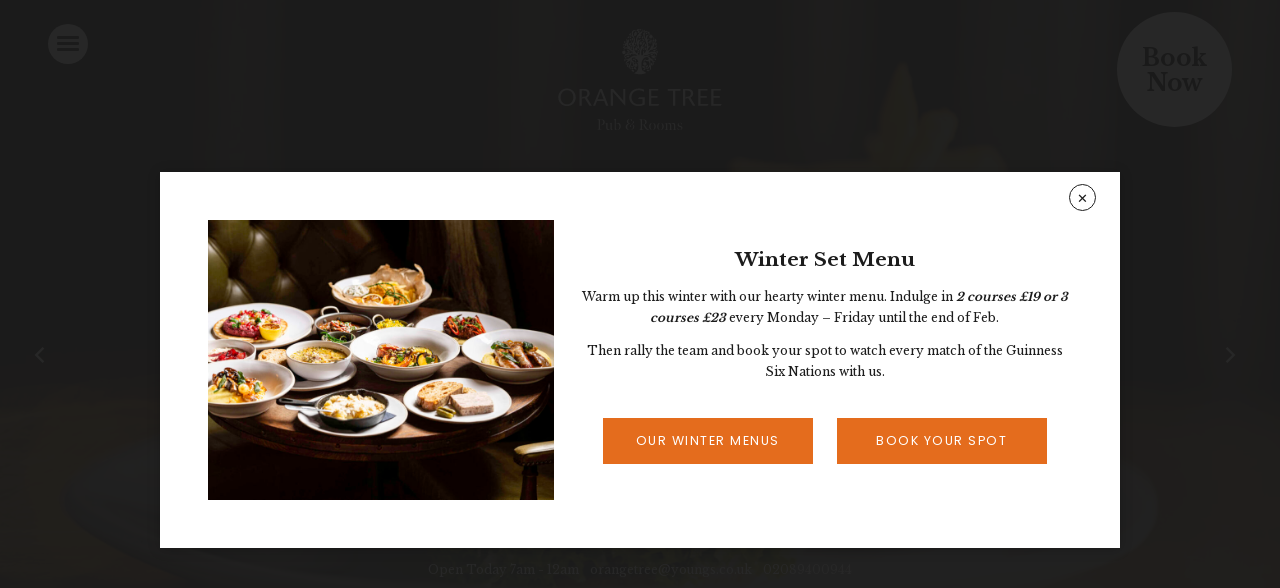

--- FILE ---
content_type: text/html; charset=UTF-8
request_url: https://www.orangetreerichmond.co.uk/
body_size: 716900
content:

<!DOCTYPE html>
<html lang="en-GB">

<head>

	<!-- Default Meta -->
	<title>Orange Tree | Pub &amp; Hotel in Richmond, Surrey | Best Rate Guaranteed</title>
	
	<meta charset="UTF-8">
	<meta http-equiv="cleartype" content="on"/>
	<meta http-equiv="x-ua-compatible" content="ie=edge">
	<meta name="msapplication-tap-highlight" content="no">
	<meta name="viewport" content="width=device-width, initial-scale=1, maximum-scale=3">
	<meta name="revisit-after" content="14 days">
	<meta name="author" content="Propeller Communications">

	<!-- Pre-fetch -->
	<link rel="dns-prefetch" href="//https://www.orangetreerichmond.co.uk">
	<link rel="dns-prefetch" href="//fonts.googleapis.com">
	<link rel="dns-prefetch" href="//cdnjs.cloudflare.com">
	<link rel="dns-prefetch" href="//js-agent.newrelic.com">
	<link rel="dns-prefetch" href="https://www.google-analytics.com">
	
	<!-- Fonts -->
	<link href="https://use.typekit.net/lvw1ljc.css" rel="stylesheet">
	<link href="https://fonts.googleapis.com/css?family=Libre+Baskerville:400,700|Poppins:300,400,600" rel="stylesheet">
	
		
		
	
	<!-- Civic -->
	<script>
		window.dataLayer = window.dataLayer || [];
		function gtag() {dataLayer.push(arguments);}
		gtag('consent', 'default', {
			'ad_storage': 'denied',
			'ad_user_data' : 'denied',
			'ad_personalization': 'denied',
			'analytics_storage': 'denied'
		});
	</script>

	<!-- Google Tag Manager -->
	<script>
	(function(w,d,s,l,i){w[l]=w[l]||[];w[l].push({'gtm.start':
	new Date().getTime(),event:'gtm.js'});var f=d.getElementsByTagName(s)[0],
	j=d.createElement(s),dl=l!='dataLayer'?'&l='+l:'';j.async=true;j.src=
	'https://www.googletagmanager.com/gtm.js?id='+i+dl;f.parentNode.insertBefore(j,f);
	})(window,document,'script','dataLayer','GTM-MF6SK63');
	</script>
	<!-- End Google Tag Manager -->

				<script defer type="text/javascript" src="//open.upperbooking.com/orangetreerichmond/Booking.js"></script>
	
	    
    <script type="application/ld+json" title="Venue Information">
      {
        "@context": "http://schema.org",
        "@type": "Hotel",
        "name": "Orange Tree",
        "address": {
          "@type": "PostalAddress",
            "streetAddressLine1": "45 Kew Road","streetAddressLine2": "Richmond","addressLocality": "Surrey","addressRegion": "Greater London","postalCode": "TW9 2NQ"        },
        "openingHours": [

            "-","-","-","-","-","-","-"        ],
        "telephone": "02089400944",        "url": "https://www.orangetreerichmond.co.uk",
                "servesCuisine": [
            "English"
        ]
      }
    </script>

  
	<style type="text/css">:root {--colour-primary: 228,108,29;--colour-primary-hex: #e46c1d;--colour-secondary: 30,31,28;--colour-secondary-hex: #1e1f1c;--colour-tertiary: 101,115,58;--colour-tertiary-hex: #65733a;}</style>	
<script>
	// Initialize global variable in order for it to be passed to the main script
	window.siteEmail = "orangetree@youngs.co.uk";
</script>


<!-- Propeller Adwords Campaign - Full Estate Booking Completion Conversion -->

	
<!-- This site is optimized with the Yoast SEO plugin v12.5.1 - https://yoast.com/wordpress/plugins/seo/ -->
<meta name="description" content="This iconic pub hotel opposite Richmond station with private spaces, seasonal menu &amp; outside terrace, is the best pub in Richmond to watch the 6 Nations."/>
<meta name="robots" content="max-snippet:-1, max-image-preview:large, max-video-preview:-1"/>
<link rel="canonical" href="https://www.orangetreerichmond.co.uk/" />
<meta property="og:locale" content="en_GB" />
<meta property="og:type" content="website" />
<meta property="og:title" content="Orange Tree | Pub &amp; Hotel in Richmond, Surrey | Best Rate Guaranteed" />
<meta property="og:description" content="This iconic pub hotel opposite Richmond station with private spaces, seasonal menu &amp; outside terrace, is the best pub in Richmond to watch the 6 Nations." />
<meta property="og:url" content="https://www.orangetreerichmond.co.uk/" />
<meta property="og:site_name" content="Orange Tree" />
<meta name="twitter:card" content="summary_large_image" />
<meta name="twitter:description" content="This iconic pub hotel opposite Richmond station with private spaces, seasonal menu &amp; outside terrace, is the best pub in Richmond to watch the 6 Nations." />
<meta name="twitter:title" content="Orange Tree | Pub &amp; Hotel in Richmond, Surrey | Best Rate Guaranteed" />
<script type='application/ld+json' class='yoast-schema-graph yoast-schema-graph--main'>{"@context":"https://schema.org","@graph":[{"@type":"WebSite","@id":"https://www.orangetreerichmond.co.uk/#website","url":"https://www.orangetreerichmond.co.uk/","name":"Orange Tree","potentialAction":{"@type":"SearchAction","target":"https://www.orangetreerichmond.co.uk/?s={search_term_string}","query-input":"required name=search_term_string"}},{"@type":"WebPage","@id":"https://www.orangetreerichmond.co.uk/#webpage","url":"https://www.orangetreerichmond.co.uk/","inLanguage":"en-GB","name":"Orange Tree | Pub &amp; Hotel in Richmond, Surrey | Best Rate Guaranteed","isPartOf":{"@id":"https://www.orangetreerichmond.co.uk/#website"},"datePublished":"2019-09-27T08:40:51+00:00","dateModified":"2025-12-30T12:55:26+00:00","description":"This iconic pub hotel opposite Richmond station with private spaces, seasonal menu & outside terrace, is the best pub in Richmond to watch the 6 Nations."}]}</script>
<!-- / Yoast SEO plugin. -->

<link rel='dns-prefetch' href='//www.orangetreerichmond.co.uk' />
<link rel='dns-prefetch' href='//s.w.org' />
<link rel='stylesheet' id='general-styles-css'  href='https://www.orangetreerichmond.co.uk/youngs/themes/r15-base/assets/dist/style.css?v=1749631161&#038;ver=1749631161' type='text/css' media='all' />
<link rel='stylesheet' id='burger-styles-css'  href='https://www.orangetreerichmond.co.uk/youngs/themes/r15-base/assets/css/style.burgershack.css?v=1744254961&#038;ver=1744254961' type='text/css' media='all' />
<script type='text/javascript' src='https://www.orangetreerichmond.co.uk/youngs/plugins/youngs-acteol-forms/includes/../assets/js/acteol.min.js?cb=1698927492&#038;ver=4.9.24'></script>
<script type='text/javascript' src='https://www.orangetreerichmond.co.uk/youngs/plugins/youngs-dmn-widget/includes/../assets/js/index.js?v=1763715979&#038;ver=4.9.24'></script>
<script type='text/javascript' src='https://www.orangetreerichmond.co.uk/youngs/plugins/youngs-dmn-widget/includes/../assets/js/onPage.js?v=1763715979&#038;ver=4.9.24'></script>
<link rel="icon" href="https://www.orangetreerichmond.co.uk/youngs/uploads/sites/255/2019/10/cropped-favicon-e1570003021173-1-32x32.png" sizes="32x32" />
<link rel="icon" href="https://www.orangetreerichmond.co.uk/youngs/uploads/sites/255/2019/10/cropped-favicon-e1570003021173-1-192x192.png" sizes="192x192" />
<link rel="apple-touch-icon-precomposed" href="https://www.orangetreerichmond.co.uk/youngs/uploads/sites/255/2019/10/cropped-favicon-e1570003021173-1-180x180.png" />
<meta name="msapplication-TileImage" content="https://www.orangetreerichmond.co.uk/youngs/uploads/sites/255/2019/10/cropped-favicon-e1570003021173-1-270x270.png" />
		<style type="text/css">
		:root {
			--colour-text-book-now: #ffffff;
			--colour-text-cta: #ffffff;
		}
	</style>
</head>
<body class="home page-template-default page page-id-2 -page" itemscope itemtype="http://schema.org/WebPage">

<!-- Google Tag Manager (noscript) -->
<noscript><iframe src="https://www.googletagmanager.com/ns.html?id=GTM-MF6SK63" height="0" width="0" style="display:none;visibility:hidden"></iframe></noscript>
<!-- End Google Tag Manager (noscript) -->

<header class="header  js-header">

    <div class="toggler  js-offcanvas-toggle  js-colour-swap">
        <div class="toggler__inner">
            <span></span>
            <span></span>
            <span></span>
        </div>
    </div>

    
    <a href="/" class="header__logo   ">
                
            
        <?xml version="1.0" encoding="UTF-8"?><svg id="New_Logos" xmlns="http://www.w3.org/2000/svg" viewBox="0 0 280 100"><defs><style>.cls-1{fill:#fff;}</style></defs><path class="cls-1" d="m99.87,97.44c1.33-.06,1.6-.47,1.6-2.02v-5.68c0-1.49-.18-1.96-1.6-2.02v-.09h3.56c1.82,0,3.65.5,3.65,2.68,0,1.66-1.4,2.67-2.88,2.77-.68.04-.92-.03-1.5-.1v2.31c0,1.56.23,2.07,1.56,2.13v.09c-.92-.03-1.4-.04-2.34-.04-.88,0-1.16.01-2.04.04v-.09Zm5.9-7.11c0-1.59-.85-2.57-3.05-2.57-.01.61-.03.99-.03,1.62v3.53c2,.06,3.08-.82,3.08-2.58Z"/><path class="cls-1" d="m112.78,97.37c-.2-.23-.28-.53-.28-.88-.43.37-.94.71-1.36.99-.23.07-.54.13-.89.13-1.15,0-1.75-.78-1.75-2.43v-1.97c0-1.01-.14-1.22-.31-1.38l-.67-.17v-.06c.79-.23,1.36-.41,2.09-.65l.04.04c-.04.45-.06,1.26-.06,2.09v2.04c0,1.29.58,1.84,1.87,1.79.33-.14.67-.31,1.02-.55v-3.19c0-1.01-.14-1.22-.31-1.38l-.67-.17v-.06c.79-.23,1.36-.41,2.09-.65l.04.04c-.04.45-.07,1.26-.07,2.09v2.8c0,.7.16,1.14.74,1.14h.58v.06s-1.55.61-1.55.61c-.24-.04-.41-.11-.55-.27Z"/><path class="cls-1" d="m117.47,89.45v2.54c.47-.36.88-.67,1.36-.96.26-.06.48-.09.81-.09,1.19,0,2.34,1.04,2.34,3.11,0,2.4-1.32,3.62-3.02,3.62-.85,0-1.92-.16-2.65-.48.06-.2.09-.45.09-1.38v-6.22c0-1.04-.13-1.31-.28-1.53l-.84-.21v-.06c.78-.21,1.49-.43,2.23-.67l.03.04c-.04.44-.06,1.39-.06,2.28Zm3.33,4.88c0-1.76-.81-2.82-2.31-2.75-.37.16-.69.34-1.02.53v3.76c0,1.06.52,1.66,1.5,1.66,1.28,0,1.83-1.53,1.83-3.19Z"/><path class="cls-1" d="m126.61,94.66c0-1.75,1.38-2.85,2.99-2.97-1.31-.34-1.89-.99-1.89-2.06,0-1.32,1.21-2.16,2.89-2.16,1.22,0,2,.44,2,1.15,0,.4-.28.6-.65.67-.13-.85-.51-1.69-1.4-1.69-.99,0-1.55.79-1.55,1.92,0,1.4.89,2.11,2.21,2.14l.04.11c-1.63.04-3.24.87-3.24,2.87,0,1.73.88,2.92,2.63,2.92,1.87,0,3.04-1.43,3.04-3.01,0-.95-.28-1.99-1.25-1.99-.7,0-1.01.58-1.01,1.16,0,.44.13.84.41,1.06-.11.07-.26.1-.4.1-.5,0-.88-.28-.88-.89,0-.89.89-1.29,1.52-1.72.94-.64,1.43-1.21,1.43-1.96,0-.34-.18-.6-.43-.72.1-.13.33-.18.47-.18.54-.01.89.37.89.85,0,.57-.3.88-.71,1.21-.38.31-1.21.69-1.84,1.06.24-.07.47-.09.68-.09,1.35,0,2.1.91,2.1,2.07,0,1.94-1.84,3.16-4.04,3.16-2.34,0-4.03-.98-4.03-3.04Z"/><path class="cls-1" d="m139,97.44c1.33-.06,1.6-.47,1.6-2.02v-5.68c0-1.49-.18-1.96-1.6-2.02v-.09h3.56c2.07,0,3.78.68,3.68,2.71-.04.88-.71,1.86-1.97,2.26.4.74.82,1.53,1.49,2.5,1.21,1.73,2.2,2.27,3.11,2.33v.09c-.41.06-.7.07-1.04.07-1.14,0-1.84-.37-2.38-.91-.37-.37-.84-1.06-1.26-1.8-.44-.77-.68-1.21-1.05-1.9-.43,0-.91-.01-1.31-.07v2.4c0,1.56.23,2.07,1.56,2.13v.09c-.92-.03-1.4-.04-2.34-.04-.88,0-1.16.01-2.04.04v-.09Zm5.12-5.15c.54-.4.81-1.02.81-1.93,0-1.43-.71-2.57-3.08-2.6-.01.61-.03.99-.03,1.62v3.43c1.01.03,1.77-.13,2.3-.53Z"/><path class="cls-1" d="m148.51,94.28c0-1.93,1.13-3.36,3.11-3.36s3.12,1.45,3.12,3.36-1.15,3.39-3.12,3.39-3.11-1.46-3.11-3.39Zm4.97,0c0-1.93-.57-3.25-1.86-3.25s-1.84,1.32-1.84,3.25.55,3.28,1.84,3.28,1.86-1.35,1.86-3.28Z"/><path class="cls-1" d="m155.94,94.28c0-1.93,1.13-3.36,3.11-3.36s3.12,1.45,3.12,3.36-1.15,3.39-3.12,3.39-3.11-1.46-3.11-3.39Zm4.97,0c0-1.93-.57-3.25-1.86-3.25s-1.84,1.32-1.84,3.25.55,3.28,1.84,3.28,1.86-1.35,1.86-3.28Z"/><path class="cls-1" d="m165.31,92.07c.44-.33.91-.68,1.36-.95.23-.07.57-.13.77-.13.71,0,1.19.34,1.46,1.05.48-.37.82-.62,1.31-.92.26-.09.61-.13.84-.13,1.13,0,1.8.68,1.8,2.38v2.47c0,1.31.3,1.52,1.01,1.6v.09c-.55-.03-.74-.04-1.39-.04s-1.09.01-1.65.04v-.09c.78-.09.94-.33.94-1.63v-2.2c0-1.55-.61-1.96-1.87-1.96-.37.16-.64.3-.95.48.09.27.16.84.16,1.25v2.41c0,1.26.1,1.55.89,1.65v.09c-.37-.03-.7-.04-1.38-.04s-.91.01-1.49.04v-.09c.85-.1.88-.43.88-1.67v-2.14c0-1.55-.55-1.97-1.65-1.97-.34.14-.67.31-1.02.52v3.63c0,1.31.04,1.52.89,1.63v.09c-.65-.03-.79-.04-1.45-.04s-1.01.01-1.66.04v-.09c.81-.07,1.13-.33,1.13-1.62v-2.34c0-1.04-.13-1.31-.28-1.53l-.84-.21v-.06c.7-.2,1.52-.47,2.23-.72l.03.04c-.04.31-.07.84-.07,1.06Z"/><path class="cls-1" d="m175.8,97.49c-.52-.16-.71-.37-.74-.75-.01-.2,0-.5.07-1.38h.09c.17.92.89,2.13,1.92,2.13s1.49-.62,1.49-1.4-.57-1.12-1.45-1.33c-1.25-.31-1.99-.77-1.99-1.92s.89-1.92,2.36-1.92c.41,0,.75.04,1.05.13.48.13.64.37.67.72.01.16.01.45.01,1.16h-.09c-.27-.74-.89-1.87-1.77-1.87-.92,0-1.26.62-1.26,1.28,0,.72.44,1.15,1.46,1.4,1.33.33,1.96.92,1.96,1.94,0,1.22-1.15,1.97-2.51,1.97-.43,0-.89-.07-1.26-.17Z"/><path class="cls-1" d="m65.36,62.07c2.12-2.92,5.24-3.18,6.48-3.18.88,0,3.23.13,5.24,1.79,1.04.86,2.9,2.87,2.9,6.34,0,1.35-.22,3.58-1.97,5.59-1.57,1.79-3.76,2.67-6.12,2.67-.55,0-1.86-.04-3.32-.62-3.14-1.24-4.86-4.2-4.86-7.52,0-2.56,1.08-4.31,1.66-5.08Zm6.57,11.61c3.71,0,5.86-3.23,5.86-6.63,0-3.87-2.63-6.61-5.97-6.61s-5.92,2.92-5.92,6.7c0,3.56,2.28,6.54,6.03,6.54Z"/><path class="cls-1" d="m92.71,74.89l-4.24-6.9c-.73.09-1.44.11-2.19.11h-.69v6.79h-2.01v-15.61h4.49c1.57,0,2.7.38,3.54,1.06.93.75,1.41,1.97,1.41,3.16,0,2.52-1.79,3.49-2.54,3.93l4.58,7.45h-2.34Zm-6.1-8.42c.11.02.38.04.75.04.82,0,2.08-.15,2.85-1.06.27-.29.66-.88.66-1.86,0-.27-.02-.97-.49-1.64-.73-1.06-1.88-1.11-3.01-1.11h-1.79v7.03l1.02-1.41Z"/><path class="cls-1" d="m108.23,74.89l-1.68-4.44h-6.61l-1.72,4.44h-2.03l6.32-15.61h1.92l6.03,15.61h-2.23Zm-4.93-13.26l-2.76,7.25h5.44l-2.67-7.25Z"/><path class="cls-1" d="m114.66,62.07s.11,12.36.11,12.82h-2.01v-15.61h2.19l9.51,10.92s-.18-10.32-.18-10.92h2.01v15.87l-11.63-13.09Z"/><path class="cls-1" d="m144.5,67.09c0,.53-.18,6.76-.18,6.76-1.48.86-3.6,1.44-5.77,1.44-.62,0-2.12-.04-3.69-.69-3.18-1.28-4.93-4.11-4.93-7.47,0-3.18,1.64-5.11,2.52-5.9.99-.93,3.12-2.34,6.52-2.34.99,0,2.48.11,4.66.88v2.08c-.73-.4-2.43-1.33-4.78-1.33-.42,0-1.53.02-2.67.46-2.61.99-4.09,3.34-4.09,6.1,0,1.79.62,3.49,1.88,4.73.71.71,2.17,1.86,4.71,1.86.84,0,2.7-.18,3.67-.88,0,0,.09-3.71.09-4.07h-4.35l1.13-1.64h5.28Z"/><path class="cls-1" d="m148.39,74.89v-15.61h8.73v1.55h-6.7v5.04h5.84v1.59h-5.84v5.84h7.65l-.95,1.59h-8.73Z"/><path class="cls-1" d="m170.89,74.89v-14.04h-4.97v-1.57h11.98v1.57h-5v14.04h-2.01Z"/><path class="cls-1" d="m189.33,74.89l-4.24-6.9c-.73.09-1.44.11-2.19.11h-.69v6.79h-2.01v-15.61h4.49c1.57,0,2.7.38,3.54,1.06.93.75,1.41,1.97,1.41,3.16,0,2.52-1.79,3.49-2.54,3.93l4.58,7.45h-2.34Zm-6.1-8.42c.11.02.38.04.75.04.82,0,2.08-.15,2.85-1.06.27-.29.66-.88.66-1.86,0-.27-.02-.97-.49-1.64-.73-1.06-1.88-1.11-3.01-1.11h-1.79v7.03l1.02-1.41Z"/><path class="cls-1" d="m194.32,74.89v-15.61h8.73v1.55h-6.7v5.04h5.84v1.59h-5.84v5.84h7.65l-.95,1.59h-8.73Z"/><path class="cls-1" d="m206.61,74.89v-15.61h8.73v1.55h-6.7v5.04h5.84v1.59h-5.84v5.84h7.65l-.95,1.59h-8.73Z"/><path class="cls-1" d="m153.58,14.07c.16-.79,1.22-1.56,1.22-1.56,0,0,.67,1.13.51,1.91-.16.78-.62,1.03-1.1.93-.48-.1-.8-.5-.64-1.28"/><path class="cls-1" d="m149.92,8.18c.21-.23.71-.29.71-.29,0,0,0,.51-.2.75-.21.23-.41.23-.55.1-.14-.13-.18-.32.03-.56"/><path class="cls-1" d="m146.75,7.81c-.45.42-1.46.42-1.46.42,0,0,.09-1,.54-1.42.45-.42.84-.36,1.1-.08.25.28.27.67-.18,1.08"/><path class="cls-1" d="m148.87,6.47c.3.62-.03,1.7-.03,1.7,0,0-1.05-.42-1.35-1.04-.3-.62-.11-1.02.27-1.2.38-.18.81-.08,1.11.55"/><path class="cls-1" d="m143.12,5.2c.1-.62.9-1.25.9-1.25,0,0,.56.85.46,1.47-.1.61-.44.82-.82.76-.38-.06-.64-.36-.54-.98"/><path class="cls-1" d="m143.17,11.46c-.11.69-.5.92-.92.85-.42-.07-.72-.41-.61-1.09.11-.69,1.01-1.4,1.01-1.4,0,0,.63.96.52,1.65"/><path class="cls-1" d="m143.42,12.72c.62.29,1.05,1.34,1.05,1.34,0,0-1.08.33-1.7.04-.62-.29-.73-.72-.55-1.1.18-.38.58-.57,1.2-.27"/><path class="cls-1" d="m140.21,3.34c.6.05,1.28.77,1.28.77,0,0-.78.61-1.38.56-.6-.05-.82-.36-.8-.73.03-.37.3-.64.9-.6"/><path class="cls-1" d="m139.3,6.36c-.3.57-1.3.93-1.3.93,0,0-.27-1.03.03-1.6.3-.57.71-.66,1.06-.47.35.18.51.57.21,1.14"/><path class="cls-1" d="m137.69,3.59c.63-.35,1.05-.18,1.26.2.21.38.13.83-.5,1.18-.63.35-1.76.07-1.76.07,0,0,.37-1.11,1-1.46"/><path class="cls-1" d="m135.23,17.02c.1-.62.9-1.25.9-1.25,0,0,.56.86.46,1.47-.1.62-.44.82-.82.76-.38-.06-.64-.36-.54-.98"/><path class="cls-1" d="m135.48,19.24c-.23.42-.97.69-.97.69,0,0-.2-.76.03-1.18.23-.42.53-.49.79-.35.26.14.37.42.15.85"/><path class="cls-1" d="m128.78,10.65c.42-.43.81-.4,1.07-.14.26.26.31.64-.12,1.08-.42.43-1.41.49-1.41.49,0,0,.03-.99.45-1.43"/><path class="cls-1" d="m131.22,8.82c-.39.46-.78.46-1.06.22-.28-.24-.35-.62.04-1.08.39-.46,1.37-.6,1.37-.6,0,0,.04.99-.35,1.46"/><path class="cls-1" d="m124.37,17.7c.13-.46.41-.59.69-.51.28.08.46.33.33.79-.13.46-.79.88-.79.88,0,0-.36-.7-.23-1.16"/><path class="cls-1" d="m125.72,20.57c-.25.59-.64.71-1,.56-.36-.15-.56-.52-.31-1.11.25-.59,1.2-1.04,1.2-1.04,0,0,.36.99.11,1.58"/><path class="cls-1" d="m126.21,15.75c-.2.51-.54.61-.85.49-.31-.12-.48-.43-.27-.94.2-.51,1.01-.9,1.01-.9,0,0,.32.84.11,1.34"/><path class="cls-1" d="m125.42,22.81c.3-.1.76.11.76.11,0,0-.25.45-.55.54-.3.1-.47,0-.53-.19-.06-.18.01-.37.31-.47"/><path class="cls-1" d="m125.81,33.67s-.63-.76-.6-1.37c.03-.6.34-.84.71-.82.37.02.65.28.63.88-.03.6-.73,1.3-.73,1.3"/><path class="cls-1" d="m125.62,30.03c.07-.37.37-.63.98-.52.61.11,1.23.92,1.23.92,0,0-.86.55-1.47.44-.61-.11-.81-.46-.74-.83"/><path class="cls-1" d="m128.89,39.03s-.86-.42-1.08-.96c-.21-.54-.03-.87.3-1,.33-.13.69-.01.9.53.21.54-.13,1.44-.13,1.44"/><path class="cls-1" d="m128.76,36.71c-.63.11-.94-.16-1.01-.55-.06-.39.14-.74.78-.85.63-.11,1.52.46,1.52.46,0,0-.65.83-1.28.94"/><path class="cls-1" d="m132.69,42.86c-.62-.45-.65-.95-.38-1.33.28-.38.75-.5,1.38-.05.62.45.88,1.69.88,1.69,0,0-1.25.14-1.88-.31"/><path class="cls-1" d="m132.78,40.86c-.59,0-.84-.29-.84-.66,0-.36.24-.66.84-.66.59,0,1.31.65,1.31.65,0,0-.72.66-1.31.66"/><path class="cls-1" d="m135.7,33.9s-.6-.67-.6-1.22c0-.55.28-.77.62-.77.34,0,.61.23.6.78,0,.55-.62,1.21-.62,1.21"/><path class="cls-1" d="m135.73,34.46c.33-.21.95-.09.95-.09,0,0-.17.61-.49.82-.33.21-.56.13-.69-.07-.13-.2-.09-.45.23-.65"/><path class="cls-1" d="m136,39.28c.61.56.72,1.91.72,1.91,0,0-1.35,0-1.96-.57-.61-.56-.58-1.09-.23-1.46.34-.37.87-.44,1.47.12"/><path class="cls-1" d="m132.14,39.02c-.5-.41-.64-1.45-.64-1.45,0,0,1.05-.05,1.55.36.5.41.5.82.25,1.13-.25.3-.66.38-1.15-.03"/><path class="cls-1" d="m148.3,42.35c-.14.38-.5.59-1.12.37-.62-.22-1.13-1.18-1.13-1.18,0,0,.99-.42,1.61-.2.62.22.76.62.63,1"/><path class="cls-1" d="m150.18,36.57c-.17-.67.37-1.67.37-1.67,0,0,.95.63,1.12,1.3.17.67-.09,1.03-.5,1.13-.41.1-.81-.09-.98-.76"/><path class="cls-1" d="m154.95,23.86s-1.04.6-1.75.45c-.71-.15-.93-.57-.84-1.01.09-.44.46-.73,1.18-.57.71.16,1.41,1.13,1.41,1.13"/><path class="cls-1" d="m156.2,25.92s-.77-.62-.86-1.22c-.09-.6.17-.89.53-.94.36-.06.7.14.79.74.09.6-.46,1.42-.46,1.42"/><path class="cls-1" d="m155.05,32.4s-.99-.07-1.41-.51c-.42-.44-.37-.83-.1-1.08.27-.25.66-.28,1.07.16.42.44.43,1.43.43,1.43"/><path class="cls-1" d="m149.94,27.49c-.13-.39.03-.8.68-1.02.65-.21,1.67.24,1.67.24,0,0-.55.97-1.2,1.19-.65.21-1.02-.02-1.15-.42"/><path class="cls-1" d="m143.56,40.38c.4-.55.84-.58,1.18-.33.34.25.45.67.04,1.22-.4.55-1.5.78-1.5.78,0,0-.12-1.11.28-1.67"/><path class="cls-1" d="m141.76,38.39s1.17-.61,1.95-.4c.78.21.99.68.87,1.16-.13.48-.55.78-1.33.57-.78-.21-1.49-1.32-1.49-1.32"/><path class="cls-1" d="m142.68,34.12s.39-.33.7-.31c.31.01.43.17.42.36,0,.19-.14.34-.45.33-.31-.01-.67-.37-.67-.37"/><path class="cls-1" d="m147.53,37.16s-.11,1.31-.7,1.86c-.59.55-1.1.48-1.44.12-.33-.36-.36-.88.23-1.42.59-.55,1.91-.56,1.91-.56"/><path class="cls-1" d="m134.62,32.31c-.61.28-1.64-.05-1.64-.05,0,0,.43-1.01,1.03-1.28.6-.28.99-.09,1.16.28.17.37.06.78-.55,1.06"/><path class="cls-1" d="m127.33,29.04s.88-.86,1.63-.88c.75-.03,1.07.34,1.08.8.01.46-.28.84-1.03.86-.75.02-1.68-.77-1.68-.77"/><path class="cls-1" d="m127.71,22.79s.9-.3,1.43-.07c.53.23.63.59.49.92-.14.32-.48.49-1.01.26-.53-.23-.91-1.1-.91-1.1"/><path class="cls-1" d="m127.93,24.95s.82-.85,1.54-.9c.72-.05,1.03.29,1.06.73.03.44-.24.81-.96.86-.72.05-1.64-.69-1.64-.69"/><path class="cls-1" d="m126.07,17.19c.4-.14.81.02,1.03.67.22.65-.23,1.68-.23,1.68,0,0-.99-.54-1.21-1.19-.22-.65,0-1.02.41-1.16"/><path class="cls-1" d="m131.69,18.38c.59.16,1.13,1,1.13,1,0,0-.89.46-1.48.3-.59-.16-.75-.51-.66-.87.1-.36.41-.59,1-.43"/><path class="cls-1" d="m132.58,20.57c.26.55-.03,1.51-.03,1.51,0,0-.93-.37-1.19-.92-.26-.55-.1-.9.24-1.07.34-.16.71-.07.98.48"/><path class="cls-1" d="m129.99,18.42c-.4-.21-.59-.65-.25-1.32.34-.66,1.49-1.09,1.49-1.09,0,0,.32,1.18-.03,1.85-.34.66-.81.76-1.22.55"/><path class="cls-1" d="m131.79,14.14c-.28.22-.65.22-1.02-.23-.37-.45-.31-1.41-.31-1.41,0,0,.94.14,1.31.6.37.45.29.82.01,1.04"/><path class="cls-1" d="m131.83,12.13s-.99-.2-1.36-.7c-.37-.5-.27-.88.04-1.11.3-.22.7-.2,1.07.3.37.5.26,1.51.26,1.51"/><path class="cls-1" d="m132.29,13.1c-.02-.65.68-1.46.68-1.46,0,0,.74.77.76,1.42.02.65-.3.92-.7.94-.4.01-.73-.25-.74-.9"/><path class="cls-1" d="m138.01,23.06c.43-.21,1.19.02,1.19.02,0,0-.29.73-.72.94-.43.21-.71.08-.84-.18-.13-.26-.05-.56.38-.77"/><path class="cls-1" d="m138.75,24.42c.41.31.56,1.14.56,1.14,0,0-.84.08-1.25-.23-.41-.31-.42-.64-.23-.89.19-.25.51-.32.92-.01"/><path class="cls-1" d="m135.52,20.43c-.19-.1-.32-.42-.32-.42,0,0,.34-.1.53,0,.19.09.23.23.17.35-.06.12-.18.17-.38.08"/><path class="cls-1" d="m141.01,10.48s-.44,1.09-1.08,1.39c-.64.31-1.06.11-1.25-.28-.19-.39-.07-.84.57-1.15.65-.31,1.77.03,1.77.03"/><path class="cls-1" d="m140.56,15.21c-.19.03-.36-.06-.42-.37-.06-.31.22-.74.22-.74,0,0,.41.31.46.62.06.31-.07.46-.26.49"/><path class="cls-1" d="m145.49,19.67c-.44.09-.85-.13-1-.85-.15-.72.47-1.75.47-1.75,0,0,.97.7,1.12,1.42.15.72-.15,1.08-.58,1.17"/><path class="cls-1" d="m145.91,22.22c-.25.64-1.27,1.13-1.27,1.13,0,0-.4-1.05-.14-1.69.25-.64.67-.77,1.06-.62.39.16.6.54.35,1.18"/><path class="cls-1" d="m143.86,22.5c-.35.41-.7.41-.95.19-.25-.21-.31-.56.04-.97.35-.41,1.23-.52,1.23-.52,0,0,.03.89-.32,1.3"/><path class="cls-1" d="m155.59,17.64c-.28.6-1.28,1.02-1.28,1.02,0,0-.33-1.04-.05-1.64.28-.6.69-.71,1.06-.54.37.17.55.56.27,1.16"/><path class="cls-1" d="m148.58,10.53c0,.9.73,1.63,1.63,1.63s1.63-.73,1.63-1.63-.73-1.63-1.63-1.63-1.63.73-1.63,1.63Zm2.95-.24s.08.04.08.08-.04.08-.08.08-.08-.04-.08-.08.04-.08.08-.08Zm-.47.92s.08.04.08.08-.04.08-.08.08-.08-.04-.08-.08.04-.08.08-.08Zm-.29-1.42s.08.04.08.08-.04.08-.08.08-.08-.04-.08-.08.04-.08.08-.08Zm-.2-.57s.08.04.08.08-.04.08-.08.08-.08-.04-.08-.08.04-.08.08-.08Zm0,1.57s.08.04.08.08-.04.08-.08.08-.08-.04-.08-.08.04-.08.08-.08Zm-.29.74s-.04.08-.08.08-.08-.04-.08-.08.04-.08.08-.08.08.04.08.08Zm-.17-1.7s.08.04.08.08-.04.08-.08.08-.08-.04-.08-.08.04-.08.08-.08Zm-.25.7s.08.04.08.08-.04.08-.08.08-.08-.04-.08-.08.04-.08.08-.08Zm-.45-1.09s.08.04.08.08-.04.08-.08.08-.08-.04-.08-.08.04-.08.08-.08Zm0,2.11s.08.04.08.08-.04.08-.08.08-.08-.04-.08-.08.04-.08.08-.08Zm-.13-.48s-.04.08-.08.08-.08-.04-.08-.08.04-.08.08-.08.08.04.08.08Zm-.11-.88s.08.04.08.08-.04.08-.08.08-.08-.04-.08-.08.04-.08.08-.08Z"/><path class="cls-1" d="m153.28,24.54c-4.06-.44-3.65.93-5.33.66,0,0,1.72-3.86,4.26-2.08,0,0-.11-1.23-1.34-1.12,0,0,4.03-.85,5.26,1.59,0,0-.24-2.01-2.05-2.22,0,0,2.42-.63,1.4-3.27,0,0-.3,3.13-3.67,2.38,0,0,1.07-.25,1.34-1.68.27-1.43,1.02-3.38,2.09-2.6,0,0-1.59-1.68-2.63.77,0,0-.32-1.24.31-2.44.63-1.2.58-3.05-.52-3.81,0,0,.77,1.45.02,2.63-.75,1.18-1.01,2.9-.8,4.55.2,1.65-.8,1.72-.8,1.72,0,0,.14-.91-.42-1.16,0,0-.22,4.29-3.34,5.27,0,0,0-2,1.1-2.93,1.1-.93,1.05-2.53,1.05-2.53,0,0-.25,1.05-1.43,1.29,0,0,.03-2.5-.54-3.7-.56-1.19.13-3.9,2.03-2.38,0,.03-.02.48.04.99-.12-.11-.2-.17-.2-.17-1.09.71-1.35,1.88-1.35,1.88,0,0,2.06,1.28,2.64.47.14-.2.14-.44.05-.69h0c.78-.32,1.12-2.24,1.12-2.24-1.07-.55-2.12-.3-2.28-.25-.07-.27-.66-2.09-2.67-.28,0,0-.36-4.96,3.26-4.36,0,0-1.62-1.46-3.63,1.05,0,0-.11-.66.19-1.09,0,0-1.21.47-.94,3.46,0,0-.11.33-.3-.09-.19-.43-1.45-3.12-.52-4.89.93-1.78,2.03-1.79,2.41-.61,0,0,.47-1.65-1.1-1.61-1.57.05-2.27,2.38-2.27,2.38,0,0-.31-.77-.16-1.09,0,0-1.45,1.37.68,6.03,2.12,4.66,2.39,6.58,2.11,8.62-.28,2.05-1.13,4.17-2.41,5.15,0,0-.05-1.26-.42-1.75-.38-.49-.61-.85-.52-1.42,0,0-.39.71-.11,2.09.28,1.38-.3,3.13-1.05,3.07-.76-.06-1.07-3.13-.49-4.66.58-1.53,2.64-4.08,4.08-2.66,0,0-.58-2.16-3.19-.5,0,0,.71-1.89,1.62-2.75.91-.87.65-2.63.24-3.1,0,0,.33,1.53-.74,2.22,0,0,.14-2.05-.93-2.19-1.07-.14-1.48.57-1.57.87,0,0,1.48-.9,1.7.39.22,1.29-.05,2.39-1.09,3.19-1.04.8-1.43,3.24-.99,4.17,0,0-1.95-3.12-1.64-6.01.31-2.9,1.87-4.08,3.08-4.47,0,0-1.57-.36-2.86,1.2,0,0,.27-1.01-.5-1.79,0,0,.52.63.05,1.31-.47.68-.76,1.79-.57,2.49,0,0-1.01-2.44-.28-4.11.72-1.67,1.68-1.79,2.8-1.97,1.12-.17,1.46-1.09,1.43-1.32,0,0-.8.76-1.49.49,0,0-.13-.44.93-1.51,1.05-1.07,1.45-2.57.44-4.12,0,0,.33,1.68-.41,2.3-.74.61-.98.83-1.07,1.31,0,0,.13-1.89-1.23-2.31,0,0,1.24.83.19,2.58-1.05,1.75-2.8,2.5-3.02,5.56-.22,3.05,1.53,6.91,1.92,7.36,0,0-2.19-.74-2.39-1.9,0,0-.12.71.84,1.83-.4,0-.72.63-.65.59.44-.31,1.16-.04,1.38.15.26.23.56.47.9.72,2.69,1.94.94,5.84.8,6.59,0,0-1.95-2.19-1.57-4.25,0,0-.66,1.05-.46,2.27,0,0-2.38-1.45-2.85-5.38-.47-3.93,1.92-5.57.88-8.43-1.04-2.86-2.68-4.09-1.23-6.52,1.16-1.35,2.49.19,2.49.19,0,0,.13-1.57-1.73-1.57s-3.24,2.71-1.95,5c0,0-1.9-.47-3.07.71,0,0,2.9-.76,4.04,1.12,1.15,1.87.19,4.47-.63,5.29,0,0-1.18-1.48-.71-2.71,0,0-1.04.99.06,3.84,1.1,2.85.79,2.49.79,3.3s.05,2.17.47,2.52c0,0-2.5-.99-2.83-2.85-.33-1.86-.5-1.7-.6-1.93,0,0-.33.74-.14,1.37,0,0-1.15-.94-1.07-2.58.08-1.64,1.68-3.38.39-5.07,0,0,.05,1.34-.83,1.92,0,0-.35-1.75-1.76-1.92,0,0,.83.76.63,2.63-.05.85.28,1.53.28,1.53,0,0-.94-1.26-2.55.39,0,0,1.31-.63,1.81.27.5.9.57,2.85,1.89,3.4,0,0-2.28-.8-3.43.61-1.15,1.42-.53,2.33-.53,2.33,0,0,.02-2.17,2.53-1.98,2.52.19,2.05,1.43,4.01,1.7,0,0-.8.65-1.7.36,0,0,.16.6,1.87.55,1.72-.05,1.86,1.02,2.03,1.13,0,0-.88-.36-1.9.13-1.02.49-2.96,1.42-4.3-.47,0,0-.08,1.13.87,1.39,0,0-3.32-.27-3.04,3.73,0,0,.57-1.97,2.49-2.31,1.92-.35,2.23-.42,2.66-.83,0,0,.41,1.32-.27,1.78,0,0,.61-.25,1.13-1.23.52-.98,1.83-1.15,2.44-.98,0,0-.69.05-1.16.91,0,0,3.35-1.68,4.89,1.1,0,0-3.35-1.35-5.79.94-2.44,2.3-5.27,1.92-5.62,1.65,0,0,.66,1.34,2.63.77,0,0-.19.93-1.48,2.22-1.29,1.29.03,2.96.44,2.99,0,0-.79-1.65.09-2.49.88-.83,2.96-1.37,3.18-2.55,0,0,.49,3.08-.83,4.66-1.32,1.57-.65,3.37-.03,3.92,0,0-.49-.99.17-1.84,0,0-.09,2.09,1.79,2.5,0,0-1.56-1.68-.82-3.71.74-2.03,1.07-3.4.9-4.03,0,0,1.38,1.16,1.26,3.04-.13,1.87.85,2.55.91,2.58.06.03-.46-.77-.11-2.12.35-1.35.16-2.28-.22-2.47,0,0,1.24.41,1.46.9,0,0-.27-1.31-2-2.28-1.73-.98-1.04-2.8-.05-3.1.99-.3,2.12-.2,2.74.35,0,0-.96.28-.69,1.27,0,0,.55-.77,1.37-.31.82.46,1.65,1.57,1.64,3.07,0,0-.27-.5-1.34-.41,0,0,1.65,1.57,1.32,5-.33,3.43-2.01,4.53-3.93,5.51,2.87,1.25,8.12,1.54,11.61-.38,0,0-3.71-1.6-4.12-2.93-.41-1.32-1.23-5.38.03-8.28,1.26-2.9,3.21-3.62,4.53-3.46,1.32.16,1.76,1.01,1.7,1.7-.06.69-.94,1.54-2.68.76-1.73-.79-2.86,1.26-1.35,2.23,0,0-.22-2.33,1.13-1.32,1.04.66,1.6.47,2.17.47s1.57.69,1.32,3.37c-.25,2.68-3.59,4.66-3.87,2.14,0,0-.35,2.01,1.48,1.76,1.82-.25,2.61-1.32,2.71-2.27,0,0,1.04,2.49-.69,4.12,0,0,2.39-.82,1.86-3.87-.53-3.05-.82-4.34-.53-6.52,0,0,1.2,1.1,1.6,1.32.41.22,1.43,3.66-.31,4.6,0,0,2.49-.88,1.48-4.34,0,0,1.48.63,2-.82,0,0-1.45,1.32-3.46-1.13,0,0,1.71.38,1.98-.82,0,0-2.14.96-3.68-.93-1.54-1.89-4.67-1.94-6.12-1.15,0,0,.55-1.28,2.11-1.23,1.56.05,3.38,1.61,4.41.08,0,0-1.59.47-3.02-.72,0,0,1.38.25,2.53-.47,1.14-.72,4.23-.92,4.03,1.45-.17-.07-.34-.13-.53-.15-1.23-.15-2.38,1.05-2.38,1.05,0,0,.83,1.44,2.06,1.59,1.23.15,2.38-1.05,2.38-1.05,0,0-.59-1.02-1.51-1.43.14-.28.76-1.72-.5-2.22,0,0,3.46.55,2.82,4.22,0,0,1.7-4.94-2.36-5.38Zm-4.8-8.25s-.23-.34,0-.54c.23-.19.53.09.53.09,0,0-.2.27-.53.45Zm1.56.08c-.25.35-.78.06-.78.06,0,0,.19-.46.59-.82,0,0,.44.4.19.76Zm.54-2.44s.34.04.65.24c0,0-.19.37-.47.26-.28-.1-.18-.5-.18-.5Zm-.27.87c.43.05.44.65.44.65,0,0-.23.03-.54,0,0,0-.17-.28-.32-.41.07-.12.22-.25.43-.23Zm-.08-.91s0,.41-.29.45c-.29.04-.4-.36-.4-.36.35-.13.69-.1.69-.1Zm-.76,1.02c-.06.37-.25.64-.25.64,0,0-.36-.2-.25-.47.11-.28.51-.17.51-.17Zm3.95,13.74c.16.07.33.16.5.28l-.03.11s-.17-.14-.47-.28c-.01.2-.08.32-.08.32l-.08-.04c.04-.11.06-.22.05-.33-.11-.04-.23-.09-.36-.12,0,.23-.07.36-.07.36l-.08-.03c.04-.12.05-.25.04-.36-.14-.03-.28-.05-.44-.06.05.24-.01.39-.01.39l-.08-.02c.03-.13.01-.26-.02-.38-.2,0-.41,0-.64.06l-.03-.09s.25-.09.64-.08c-.06-.17-.15-.29-.15-.29l.08-.07c.09.13.15.25.19.36.14,0,.29.02.45.06-.04-.19-.11-.32-.11-.32l.09-.05c.08.15.12.29.14.41.12.03.24.07.36.12-.03-.2-.1-.36-.1-.36l.09-.05c.08.17.12.33.12.46Z"/><path class="cls-1" d="m124.96,23.56c-.9,0-1.63.73-1.63,1.63s.73,1.63,1.63,1.63,1.63-.73,1.63-1.63-.73-1.63-1.63-1.63Zm-1.14,1.41s.04-.08.08-.08.08.04.08.08-.04.08-.08.08-.08-.04-.08-.08Zm.11.88s-.08-.04-.08-.08.04-.08.08-.08.08.04.08.08-.04.08-.08.08Zm.21.56s-.08-.04-.08-.08.04-.08.08-.08.08.04.08.08-.04.08-.08.08Zm0-2.11s-.08-.04-.08-.08.04-.08.08-.08.08.04.08.08-.04.08-.08.08Zm.45,1.09s-.08-.04-.08-.08.04-.08.08-.08.08.04.08.08-.04.08-.08.08Zm.16-.78s.04-.08.08-.08.08.04.08.08-.04.08-.08.08-.08-.04-.08-.08Zm.17,1.7s-.08-.04-.08-.08.04-.08.08-.08.08.04.08.08-.04.08-.08.08Zm.38-.66s-.08-.04-.08-.08.04-.08.08-.08.08.04.08.08-.04.08-.08.08Zm0-1.57s-.08-.04-.08-.08.04-.08.08-.08.08.04.08.08-.04.08-.08.08Zm.2.57s-.08-.04-.08-.08.04-.08.08-.08.08.04.08.08-.04.08-.08.08Zm.29,1.42s-.08-.04-.08-.08.04-.08.08-.08.08.04.08.08-.04.08-.08.08Zm.47-.92s-.08-.04-.08-.08.04-.08.08-.08.08.04.08.08-.04.08-.08.08Z"/><path class="cls-1" d="m136.55,5.87s-1.6.44-2.06,1.59c-.45,1.15.41,2.57.41,2.57,0,0,1.6-.44,2.06-1.59.45-1.15-.41-2.57-.41-2.57Zm-.99,1.23c.2.04.3.13.3.13l-.05.07c-.1-.06-.21-.09-.32-.1-.06.1-.12.21-.17.34.23.03.35.12.35.12l-.04.08c-.12-.06-.24-.08-.35-.09-.05.13-.09.28-.13.43.25-.01.39.07.39.07l-.03.08c-.13-.05-.26-.05-.38-.04-.03.2-.05.42-.03.65l-.09.02s-.05-.26,0-.65c-.18.04-.31.11-.31.11l-.06-.09c.14-.08.27-.12.39-.13.03-.14.07-.29.13-.45-.19.01-.34.07-.34.07l-.04-.1c.16-.06.31-.08.43-.08.05-.11.1-.23.17-.35-.21,0-.37.05-.37.05l-.04-.1c.19-.06.35-.07.48-.06.1-.15.21-.31.35-.46l.11.05s-.17.15-.35.43Z"/><path class="cls-1" d="m141.79,16.68s.06-.03.06-.06-.03-.06-.06-.06-.06.03-.06.06.03.06.06.06"/><path class="cls-1" d="m144.53,34.31c-.9,0-1.63.73-1.63,1.63s.73,1.63,1.63,1.63,1.63-.73,1.63-1.63-.73-1.63-1.63-1.63Zm-1.15,1.36s.04-.08.08-.08.08.04.08.08-.04.08-.08.08-.08-.04-.08-.08Zm.11.88s-.08-.04-.08-.08.04-.08.08-.08.08.04.08.08-.04.08-.08.08Zm.21.56s-.08-.04-.08-.08.04-.08.08-.08.08.04.08.08-.04.08-.08.08Zm0-2.11s-.08-.04-.08-.08.04-.08.08-.08.08.04.08.08-.04.08-.08.08Zm.45,1.09s-.08-.04-.08-.08.04-.08.08-.08.08.04.08.08-.04.08-.08.08Zm.16-.78s.04-.08.08-.08.08.04.08.08-.04.08-.08.08-.08-.04-.08-.08Zm.17,1.7s-.08-.04-.08-.08.04-.08.08-.08.08.04.08.08-.04.08-.08.08Zm.38-.66s-.08-.04-.08-.08.04-.08.08-.08.08.04.08.08-.04.08-.08.08Zm0-1.57s-.08-.04-.08-.08.04-.08.08-.08.08.04.08.08-.04.08-.08.08Zm.2.57s-.08-.04-.08-.08.04-.08.08-.08.08.04.08.08-.04.08-.08.08Zm.29,1.42s-.08-.04-.08-.08.04-.08.08-.08.08.04.08.08-.04.08-.08.08Zm.47-.92s-.08-.04-.08-.08.04-.08.08-.08.08.04.08.08-.04.08-.08.08Z"/><path class="cls-1" d="m140.76,15.5c-.7,0-1.26.56-1.26,1.26s.56,1.26,1.26,1.26,1.26-.56,1.26-1.26-.56-1.26-1.26-1.26Zm-.87,1.04s.03-.06.06-.06.06.03.06.06-.03.06-.06.06-.06-.03-.06-.06Zm.09.68s-.06-.03-.06-.06.03-.06.06-.06.06.03.06.06-.03.06-.06.06Zm.17.43s-.06-.03-.06-.06.03-.06.06-.06.06.03.06.06-.03.06-.06.06Zm0-1.64s-.06-.03-.06-.06.03-.06.06-.06.06.03.06.06-.03.06-.06.06Zm.35.85s-.06-.03-.06-.06.03-.06.06-.06.06.03.06.06-.03.06-.06.06Zm.13-.61s.03-.06.06-.06.06.03.06.06-.03.06-.06.06-.06-.03-.06-.06Zm.13,1.31s-.06-.03-.06-.06.03-.06.06-.06.06.03.06.06-.03.06-.06.06Zm.29-.51s-.06-.03-.06-.06.03-.06.06-.06.06.03.06.06-.03.06-.06.06Zm0-1.21s-.06-.03-.06-.06.03-.06.06-.06.06.03.06.06-.03.06-.06.06Zm.15.44s-.06-.03-.06-.06.03-.06.06-.06.06.03.06.06-.03.06-.06.06Zm.23,1.1s-.06-.03-.06-.06.03-.06.06-.06.06.03.06.06-.03.06-.06.06Z"/><path class="cls-1" d="m136.24,20.66c-.76.02-1.36.65-1.34,1.41.02.76.65,1.36,1.41,1.34.76-.02,1.36-.65,1.34-1.41-.02-.76-.65-1.36-1.41-1.34Zm-.79,1.15s.03-.06.06-.06.06.03.06.06-.03.06-.06.06-.06-.03-.06-.06Zm.09.68s-.06-.03-.06-.06.03-.06.06-.06.06.03.06.06-.03.06-.06.06Zm.17.43s-.06-.03-.06-.06.03-.06.06-.06.06.03.06.06-.03.06-.06.06Zm0-1.64s-.06-.03-.06-.06.03-.06.06-.06.06.03.06.06-.03.06-.06.06Zm.35.85s-.06-.03-.06-.06.03-.06.06-.06.06.03.06.06-.03.06-.06.06Zm.13-.61s.03-.06.06-.06.06.03.06.06-.03.06-.06.06-.06-.03-.06-.06Zm.13,1.31s-.06-.03-.06-.06.03-.06.06-.06.06.03.06.06-.03.06-.06.06Zm.29-.51s-.06-.03-.06-.06.03-.06.06-.06.06.03.06.06-.03.06-.06.06Zm.15-.77s-.06-.03-.06-.06.03-.06.06-.06.06.03.06.06-.03.06-.06.06Zm.23,1.1s-.06-.03-.06-.06.03-.06.06-.06.06.03.06.06-.03.06-.06.06Zm.36-.71s-.06-.03-.06-.06.03-.06.06-.06.06.03.06.06-.03.06-.06.06Z"/><path class="cls-1" d="m136.07,35.46c-.9,0-1.63.73-1.63,1.63s.73,1.63,1.63,1.63,1.63-.73,1.63-1.63-.73-1.63-1.63-1.63Zm-.94,1.39s.03-.07.07-.07.07.03.07.07-.03.07-.07.07-.07-.03-.07-.07Zm.09.72s-.07-.03-.07-.07.03-.07.07-.07.07.03.07.07-.03.07-.07.07Zm.18.46s-.07-.03-.07-.07.03-.07.07-.07.07.03.07.07-.03.07-.07.07Zm0-1.75s-.07-.03-.07-.07.03-.07.07-.07.07.03.07.07-.03.07-.07.07Zm.37.9s-.07-.03-.07-.07.03-.07.07-.07.07.03.07.07-.03.07-.07.07Zm.13-.65s.03-.07.07-.07.07.03.07.07-.03.07-.07.07-.07-.03-.07-.07Zm.14,1.4s-.07-.03-.07-.07.03-.07.07-.07.07.03.07.07-.03.07-.07.07Zm.31-.54s-.07-.03-.07-.07.03-.07.07-.07.07.03.07.07-.03.07-.07.07Zm.16-.82s-.07-.03-.07-.07.03-.07.07-.07.07.03.07.07-.03.07-.07.07Zm.24,1.18s-.07-.03-.07-.07.03-.07.07-.07.07.03.07.07-.03.07-.07.07Zm.39-.76s-.07-.03-.07-.07.03-.07.07-.07.07.03.07.07-.03.07-.07.07Z"/></svg>
    </a>

    <div class="offcanvas  js-offcanvas">
    
        <div class="offcanvas__inner">

            <div class="offcanvas__container">
        
                <nav class="navigation__outer">
                    <ul class="navigation "><li class="navigation__item  navigation__item--active  navigation__item--2"><a href="https://www.orangetreerichmond.co.uk/" class="navigation__link"><img class="" src=""/><span class="title">Home</span></a></li>
<li class="navigation__item  navigation__item--6"><a href="https://www.orangetreerichmond.co.uk/food-drink/" class="navigation__link"><img class="" src=""/><span class="title">Food &amp; Drink</span></a></li>
<li class="navigation__item  navigation__item--parent  js-navigation-submenu-parent  navigation__item--1227"><a href="#" class="navigation__link"><img class="" src=""/><span class="title">Stay With Us</span></a>
	<span class="navigation__item__icon js-item-menu"><svg width="24" height="24" viewBox="0 0 24 24" fill="none" xmlns="http://www.w3.org/2000/svg">
		<path d="M9 18L15 12L9 6" stroke="white" stroke-width="2" stroke-linecap="round" stroke-linejoin="round"/>
		</svg></span><ul class="navigation__sub-menu navigation__sub-menu--1  js-navigation-submenu">
    <li class="navigation__sub-menu__item navigation__sub-menu--1__item  navigation__item--4"><a href="https://www.orangetreerichmond.co.uk/hotel-bedrooms/" class="navigation__sub-menu__link  navigation__sub-menu--1__link"><img class="" src=""/><span class="title">Bedrooms</span></a></li>
    <li class="navigation__sub-menu__item navigation__sub-menu--1__item  navigation__item--860"><a href="https://www.orangetreerichmond.co.uk/offers/" class="navigation__sub-menu__link  navigation__sub-menu--1__link"><img class="" src=""/><span class="title">Offers</span></a></li>
    <li class="navigation__sub-menu__item navigation__sub-menu--1__item  navigation__item--638"><a href="https://www.orangetreerichmond.co.uk/family-friendly-stays-in-richmond/" class="navigation__sub-menu__link  navigation__sub-menu--1__link"><img class="" src=""/><span class="title">Family Friendly Stays</span></a></li>
    <li class="navigation__sub-menu__item navigation__sub-menu--1__item  navigation__item--627"><a href="https://www.orangetreerichmond.co.uk/dog-friendly-hotel-richmond/" class="navigation__sub-menu__link  navigation__sub-menu--1__link"><img class="" src=""/><span class="title">Dog Friendly Stays</span></a></li>
</ul>
</li>
<li class="navigation__item  navigation__item--8"><a href="https://www.orangetreerichmond.co.uk/events-celebrations/" class="navigation__link"><img class="" src=""/><span class="title">Parties &amp; Events</span></a></li>
<li class="navigation__item  navigation__item--10"><a href="https://www.orangetreerichmond.co.uk/sports/" class="navigation__link"><img class="" src=""/><span class="title">Live Sport</span></a></li>
<li class="navigation__item  navigation__item--12"><a href="https://www.orangetreerichmond.co.uk/our-local-area/" class="navigation__link"><img class="" src=""/><span class="title">Explore Richmond</span></a></li>
<li class="navigation__item  navigation__item--14"><a href="https://www.orangetreerichmond.co.uk/whats-on/" class="navigation__link"><img class="" src=""/><span class="title">What’s On</span></a></li>
<li class="navigation__item  navigation__item--355"><a target="_blank" href="https://gifts.youngs.co.uk/" class="navigation__link"><img class="" src=""/><span class="title">Gift Vouchers</span></a></li>
<li class="navigation__item  navigation__item--16"><a href="https://www.orangetreerichmond.co.uk/contact-us/" class="navigation__link"><img class="" src=""/><span class="title">Contact Us</span></a></li>
<li class="work-with-us"><a href="https://www.youngsrecruitment.co.uk/" target="_blank" data-ga-category="Recruitment" data-ga-label="Navigation - Work With Us">Work With Us<svg width="32" height="9" xmlns="http://www.w3.org/2000/svg"><path d="M0 4.5h30.393v-1H0z"/><path d="M26.31 7.458l.708.708L31.1 4.083 27.018 0l-.708.708 3.376 3.375z"/></svg></a></li></ul>                    <div class="navigation__outer--right js-append-submenu">
                    </div>
                </nav>

                <br>
                <br>

                
            <ul class="address  list  list--unstyled">

                <li>45 Kew Road,&nbsp;</li><li>Richmond,&nbsp;</li><li>Surrey,&nbsp;</li><li>Greater London,&nbsp;</li><li>TW9 2NQ</li>
            </ul>

                            
                <br>

                
			<a href="tel:02089400944" class="phone" data-ga-category="Telephone" data-ga-label="Footer">
				<span>02089400944</span>
			</a>

		<br>
                
			<a href="mailto:orangetree@youngs.co.uk" class="email" data-ga-category="Email" data-ga-label="Footer">
				<span>orangetree@youngs.co.uk</span>
			</a>

		
            </div>

        </div>

    </div>
    <div class="offcanvas--after  js-offcanvas-after"></div>


    <button class="header__cta  js-colour-swap  js-booking-modal-open" data-modal="booking" data-ga-category="Bookings" data-ga-label="Header - Book Now" data-ga-gtm_tag_name="GA4 - Table booking - click" data-ga-venue_name="Orange Tree" data-ga-venue_id="67" data-ga-event="table_button" data-ga-button_location="Header" data-ga-button_text="Header - Book Now">
        <div class="inner">
            <b>Book Now</b>
        </div>
    </button>

    
<div class="booking-reminder  js-booking-reminder">

    <div class="booking-reminder__inner">

        <button class="booking-reminder__close  js-booking-reminder-close" data-modal="booking-reminder">

            <div class="booking-reminder__close-inner">

                <span>✕</span>

            </div>

        </button>

        <div class="booking-reminder__content">

            <h3 class="booking-reminder__msg  js-booking-reminder-msg">

            </h3>
        
        </div>

        <div class="booking-reminder__ctas">

            

<a href="https://www.youngshotels.co.uk/" target="_blank" class="btn  btn--secondary  js-booking-reminder-cta" data-ga-category="" data-ga-label="Finish Booking">
            Finish Booking    </a>



            <a href="https://www.youngshotels.co.uk/" target="_blank" class="booking-reminder__cta  btn">

                <b>New Booking</b>

                <svg width="32" height="9" xmlns="http://www.w3.org/2000/svg"><path d="M0 4.5h30.393v-1H0z"/><path d="M26.31 7.458l.708.708L31.1 4.083 27.018 0l-.708.708 3.376 3.375z"/></svg>
            </a>

        </div>
    
    </div>

</div>
    
    
</header>

<main class="main">

    
	<section id="hero" class="region  region--hero  region--relative  region--spacing-default  js-hero">

		<div class="hero">
						
			<div class="hero__carousel  js-hero-carousel" data-count="5">

				
					<div class="hero__slide  js-hero-slide" data-flickity-bg-lazyload="https://www.orangetreerichmond.co.uk/youngs/uploads/sites/255/2025/10/the-orange-tree-hotel-5-1-1450x966.jpg">

    
        <div class="hero__overlay  hero__overlay--light"></div>

    
    
        <div class="hero__container  container  container--relative  container--xlarge">

            <div class="hero__content  hero__content--center">
            
                <span class="hero__heading  hero__heading--center  text  text--xxlarge"><b>Welcome to The Orange Tree, Richmond</b></span>

				<p class="hero__text  hero__text--center">Kyle and his team (including pub dog Bertie) can't wait to welcome you to our beautiful pub with rooms, proudly perched on Richmond High Street.</p>

                
            </div>

        </div>

    
</div>
				
					<div class="hero__slide  js-hero-slide" data-flickity-bg-lazyload="https://www.orangetreerichmond.co.uk/youngs/uploads/sites/255/2024/03/Youngs07-02-24MattAustin-78-1450x842.jpg">

    
        <div class="hero__overlay  hero__overlay--light"></div>

    
    
        <div class="hero__container  container  container--relative  container--xlarge">

            <div class="hero__content  hero__content--center">
            
                <span class="hero__heading  hero__heading--center  text  text--xxlarge"><b>Food & Drink</b></span>

				<p class="hero__text  hero__text--center">Our menus are brimming with fresh, seasonal dishes,  from pub classics to brunch-y favourites and indulgent sharers (ideal for those sport-filled afternoons). Whether you’re soaking up the sunshine with a spritz out front or settling in for a long lunch, there’s plenty to tuck into this spring.</p>

                
                    <div class="btns  btns--center" data-count="1">

                        
                            

<a href="https://www.orangetreerichmond.co.uk/food-drink/" target="_self" class="btn  btn--white  btn--medium" data-ga-category="Region (Hero)" data-ga-label="Whet your appetite">
            Whet your appetite    </a>



                        
                    </div>

                
            </div>

        </div>

    
</div>
				
					<div class="hero__slide  js-hero-slide" data-flickity-bg-lazyload="https://www.orangetreerichmond.co.uk/youngs/uploads/sites/255/2025/09/DDU-2025.jpg">

    
        <div class="hero__overlay  hero__overlay--light"></div>

    
    
        <div class="hero__container  container  container--relative  container--xlarge">

            <div class="hero__content  hero__content--center">
            
                <span class="hero__heading  hero__heading--center  text  text--xxlarge"><b>Drink, Dine & Unwind</b></span>

				<p class="hero__text  hero__text--center">The perfect package for cosy-season stays. Bed and breakfast, dinner on one night, and two complimentary cocktails, the Sour Cherry Cuba Libre or Espresso Martini. Book now for stays through to 31st March 2026.</p>

                
                    <div class="btns  btns--center" data-count="1">

                        
                            

<a href="#"  class="btn  btn--white  btn--medium " data-prevent-default="true" onClick="event.preventDefault(); Booking.Open({OfferID:445532})" " data-ga-category="Region (Hero)" data-ga-label="Book Now">
            Book Now    </a>



                        
                    </div>

                
            </div>

        </div>

    
</div>
				
					<div class="hero__slide  js-hero-slide" data-flickity-bg-lazyload="https://www.orangetreerichmond.co.uk/youngs/uploads/sites/255/2022/10/Orange-Tree-Bedrooms-29-1450x1088.jpg">

    
        <div class="hero__overlay  hero__overlay--light"></div>

    
    
        <div class="hero__container  container  container--relative  container--xlarge">

            <div class="hero__content  hero__content--center">
            
                <span class="hero__heading  hero__heading--center  text  text--xxlarge"><b>Richmond Stays</b></span>

				<p class="hero__text  hero__text--center">If you're day-dreaming about breakfasting-in-bed wrapped a fluffy robe then book a stay in one of our boutique bedrooms.</p>

                
                    <div class="btns  btns--center" data-count="1">

                        
                            

<a href="javascript:void(0);"  class="btn  btn--white  btn--medium  js-modal-handler" data-ga-gtm_tag_name="GA4 - Room booking - click"  data-ga-venue_name="Orange Tree"  data-ga-venue_id="67"  data-ga-button_location="Region hero - Location 1" data-ga-button_text="Book your Stay" data-ga-event="room_button" data-panel="book-a-room" data-action="open" data-target="booking" data-ga-category="Region (Hero)" data-ga-label="Book your Stay">
            Book your Stay    </a>



                        
                    </div>

                
            </div>

        </div>

    
</div>
				
					<div class="hero__slide  js-hero-slide" data-flickity-bg-lazyload="https://www.orangetreerichmond.co.uk/youngs/uploads/sites/255/2025/03/women_s-rugby-6-1450x812.jpg">

    
        <div class="hero__overlay  hero__overlay--light"></div>

    
    
        <div class="hero__container  container  container--relative  container--xlarge">

            <div class="hero__content  hero__content--center">
            
                <span class="hero__heading  hero__heading--center  text  text--xxlarge"><b>6 Nations in Richmond</b></span>

				<p class="hero__text  hero__text--center">Big screens, perfectly poured pints, and the thrill of live sport. Catch every clash of the 6 Nations with us. Rally your mates, grab a table and make every match unforgettable.</p>

                
                    <div class="btns  btns--center" data-count="1">

                        
                            

<a href="https://www.orangetreerichmond.co.uk/sports/" target="_self" class="btn  btn--white  btn--medium" data-ga-category="Region (Hero)" data-ga-label="What's On">
            What's On    </a>



                        
                    </div>

                
            </div>

        </div>

    
</div>
				
			</div>

			
				<ul class="hero__details  hero__details--alt  list  list--unstyled  text  text--small">
					<li>
												Open Today 7am - 12am					</li>
					<li>
			<a href="mailto:orangetree@youngs.co.uk" class="email" data-ga-category="Email" data-ga-label="Region (Hero) - Venue Details">
				<span>orangetree@youngs.co.uk</span>
			</a>

		</li>
					<li>
			<a href="tel:02089400944" class="phone" data-ga-category="Telephone" data-ga-label="Region (Hero) - Venue Details">
				<span>02089400944</span>
			</a>

		</li>
				</ul>

			
			
				<div class="hero__form  hero__form--room">
				
					<div class="container  container--small">

						<span class="h2  text  text--center">Book Direct: Best Rates + Benefits</span>
					
						
<form action="https://www.youngshotels.co.uk/book/stay/guests" method="get" id="pr-form" class="form  pr-form" name="pr">

    <fieldset class="fieldset">

        <div class="fieldset__inner fieldset__inner--close  fieldset__inner--align-items-end">
       
                        <input type="hidden" name="hotelCode" id="hotelCode" value="1103" />

            <div class="field  field--close  field--no-margin  field--thinner  field--check-in">

                <div class="field__inner">

                    <input name="checkin" type="text" id="pr-checkin" class="input  input--text  input--full  input--calendar-no-zoom  input--thinner  input--secondary  js-input-calendar" placeholder="Check In" data-linked="pr-checkout" data-min-date="2026-01-16" required>

                </div>

            </div>

            <div class="field  field--close  field--no-margin  field--thinner  field--check-out">

                <div class="field__inner">

                    <input name="checkout" type="text" id="pr-checkout" class="input  input--text  input--full  input--calendar-no-zoom  input--thinner  input--secondary  js-input-calendar  js-input-calendar-linked" placeholder="Check Out" data-linked="pr-checkout" data-min-date="2026-01-16" required>

                </div>

            </div>

            <div class="field  field--close  field--no-margin  field--thinner  field--submit">

                <div class="field__inner">

                    <button type="submit" class="btn  btn--primary  btn--submit-room  btn--full-width" data-ga-category="Booking" data-ga-label="Check Availability">Check Availability</button>

                </div>

            </div>

        </div>

    </fieldset>

</form>
					</div>

				</div>

			
			
		</div>

		<div class="close-image" style=" background-image: url('https://www.orangetreerichmond.co.uk/youngs/themes/r15-base/assets/dist/img/closed.svg');"></div>

		<a class="hero__scroll  js-scroll" data-scroll="next">
			<svg viewBox="0 0 382 382" xmlns="http://www.w3.org/2000/svg"><g fill="none" fill-rule="evenodd"><circle fill="#FFF" cx="191" cy="191" r="191"/><path d="M303.5 167.5l-106 106c-2 1.5-4 2.5-6.5 2.5s-4.5-1-6.5-2.5l-106-106c-1.5-2-2.5-4-2.5-6.5s1-5 2.5-6.5l24-23.5c1.5-2 3.5-3 6-3s5 1 6.5 3l76 75.5 76-75.5c1.5-2 4-3 6.5-3s4.5 1 6 3l24 23.5c1.5 1.5 2.5 4 2.5 6.5s-1 4.5-2.5 6.5z" fill="#000" fill-rule="nonzero"/></g></svg>		</a>

	</section>


<section class="region  region--content  content--wrapper  region--spacing-far" data-scroll-target="content" style="">

	<div class="container  container--xlarge  container--relative  container--index container--new">

		<div class="container  container--medium">

			<div class="content">

				
					<h2 style="text-align: center;"><b>Welcome to The Orange Tree, Richmond</b></h2>
<p style="text-align: center;"><span style="font-weight: 400;">Rooting ourselves firmly into Richmond’s glorious landscape, we have grown to be a proud and popular pub with rooms, crowning the very beginning of the high street. With our elegant and stylish décor, cosy fires and an impressive drinks selection, we are the perfect place just south of the river. Whether it&#8217;s brunch with your friends, a business meeting or watching the rugby with your team mates, we are the go-to local in Richmond.</span></p>
<p style="text-align: center;"><span style="font-weight: 400;">Ideally located next to Richmond Train and Tube Station, you’ll be just 20 minutes from both Central London and Heathrow Airport, making our hotel the perfect base for your next business trip or city break in leafy South-West London. </span></p>

				
				
			

			</div>

		</div>

		
	</div>

</section>

<section class="region  region--venue-usp  region--spacing-default" data-scroll-target="venue-usp">

	<div class="container  container--xlarge">

		<div class="venue-usp  js-venue-usp">

			
			
				
				<div class="venue-usp__card  venue-usp__card--half">

					
						<a href="https://www.orangetreerichmond.co.uk/hotel-bedrooms/" target="_self" class="venue-usp__inner" data-ga-category="Region (Venue USP)" data-ga-label="Our rooms">

					
						<div class="venue-usp__content  js-venue-usp-content">

							<p style="text-align: center;"><strong><span class="text text--xxlarge">Our Bedrooms</span></strong></p>
<p style="text-align: center;"><span style="font-weight: 400;">Our fabulous boutique rooms are in the heart of Richmond and just across the road from Richmond Train Station, so you can be in Central London within 25 minutes.</span></p>

						</div>

						<div class="venue-usp__media  venue-usp__media--primary">

							<div class="venue-usp__background  background">
												
								<div class="background__plc" style="background-image: url('https://www.orangetreerichmond.co.uk/youngs/uploads/sites/255/2022/10/Orange-Tree-Bedrooms-91-12x9.jpg');"></div>
								<div class="background__obj" data-bg="https://www.orangetreerichmond.co.uk/youngs/uploads/sites/255/2022/10/Orange-Tree-Bedrooms-91-1024x768.jpg"></div>

								
								
									<div class="venue-usp__cta-wrapper">

										
										<div class="btn  btn--primary  venue-usp__cta  venue-usp__cta--primary">
											Our rooms										</div>

									</div>

								
							</div>

						</div>

					
						</a>

					
				</div>

				
			
				
				<div class="venue-usp__card  venue-usp__card--half">

					
						<a href="https://www.orangetreerichmond.co.uk/food-drink/" target="_self" class="venue-usp__inner" data-ga-category="Region (Venue USP)" data-ga-label="Our menus">

					
						<div class="venue-usp__content  js-venue-usp-content">

							<p style="text-align: center;"><strong><span class="text text--xxlarge">Food &amp; Drink</span></strong></p>
<p style="text-align: center;">We welcome our Winter menu, packed full of hearty seasonal dishes and pub classics, all to be enjoyed throughout the pub or in our dining room.</p>

						</div>

						<div class="venue-usp__media  venue-usp__media--secondary">

							<div class="venue-usp__background  background">
												
								<div class="background__plc" style="background-image: url('https://www.orangetreerichmond.co.uk/youngs/uploads/sites/255/2023/11/Youngs25-10-23MattAustin-306-12x8.jpg');"></div>
								<div class="background__obj" data-bg="https://www.orangetreerichmond.co.uk/youngs/uploads/sites/255/2023/11/Youngs25-10-23MattAustin-306-1024x682.jpg"></div>

								
								
									<div class="venue-usp__cta-wrapper">

										
										<div class="btn  btn--primary  venue-usp__cta  venue-usp__cta--secondary">
											Our menus										</div>

									</div>

								
							</div>

						</div>

					
						</a>

					
				</div>

				
			
		</div>

	</div>

</section>
<section style="--book-direct-color: #ebe3e0; color: " class="region  region--book-direct book-direct__region js-autoheight region--spacing-default  book-direct-new  js-book-direct" data-show="false" data-new-style="true">
	<div class="book-direct__background" style="background-color: var(--book-direct-color);"></div>
	
	
	<div class="container container--xlarge">
				<div class="book-direct__section-heading">
							<h2 class="book-direct__section-title js-toogle-show">
					Book Direct Benefits
											<svg width="16" height="27" fill="none" xmlns="http://www.w3.org/2000/svg"><path d="M16 24.66L13.635 27 0 13.5 13.635 0 16 2.34 4.723 13.5 16 24.66z" fill="#fff"/></svg>									</h2>
			
			
							<div class="book-direct__wrap  js-book-direct-wrap">
					<div class="container book-direct__container container--xlarge">
												<div class="book-direct" data-item="3">
															<div class="book-direct__item">
									<img data-src="https://www.orangetreerichmond.co.uk/youngs/uploads/sites/255/2024/10/YOU_1585_BookDirect_PIllow_Navy-1-land.png" alt="" class="book-direct__img" />
									<h2 data-hgroup="book-direct-title" class="book-direct__title">
										<span>Always the very <br>best rates</span>
									</h2>
									<div data-hgroup="book-direct-content" class="book-direct__content">
										<p>Hands down the best rate around. There’s no cheaper rate to be found.</p>
									</div>
								</div>
															<div class="book-direct__item">
									<img data-src="https://www.orangetreerichmond.co.uk/youngs/uploads/sites/255/2024/10/YOU_1585_BookDirect_Radio_Navy-1.png" alt="" class="book-direct__img" />
									<h2 data-hgroup="book-direct-title" class="book-direct__title">
										<span>Later than usual <br>check-out*</span>
									</h2>
									<div data-hgroup="book-direct-content" class="book-direct__content">
										<p>1pm check-out. It’s the stuff dream stays are made of.</p>
									</div>
								</div>
															<div class="book-direct__item">
									<img data-src="https://www.orangetreerichmond.co.uk/youngs/uploads/sites/255/2024/10/YOU_1585_BookDirect_Bath_Navy-100-land.png" alt="" class="book-direct__img" />
									<h2 data-hgroup="book-direct-title" class="book-direct__title">
										<span>First dibs on even <br>better rooms*</span>
									</h2>
									<div data-hgroup="book-direct-content" class="book-direct__content">
										<p>If there’s a better room available when you arrive, a sweet upgrade is all yours.</p>
									</div>
								</div>
													</div>
						
					</div>

											<br>
						<div style="text-align: center;" class="container container--xlarge">
							<p  class="book-direct__section-sub-title">
								*Subject to availability							</p>	
						</div>
									</div>
					</div>
			</div>

		
	</section><section id="content-media" class="region  region--content-media  region--spacing-default  js-content-media" data-scroll-target="content-media">

	<div class="container  container--xlarge">

		<div class="content-media  content-media--alternate">

			<div class="content-media__media">

				
					<div class="content-media__background  background">
	                                    
	                    <div class="background__plc" style="background-image: url('https://www.orangetreerichmond.co.uk/youngs/uploads/sites/255/2025/12/Youngs30-10-25MattAustin-258-12x8.jpg');"></div>
	                    <div class="background__obj" data-bg="https://www.orangetreerichmond.co.uk/youngs/uploads/sites/255/2025/12/Youngs30-10-25MattAustin-258-1024x682.jpg"></div>

	                </div>

	            
			</div>

			<div class="content-media__content  content-media__content--default  content-media__content--alternate" style="">

				
					<h2 style="text-align: center;">Winter Set Menu</h2>
<p style="text-align: center;"><em>5th January to 27th February, Monday to Friday</em></p>
<p style="text-align: center;" data-start="115" data-end="326">Winter’s here, and it’s officially comfort food season. So shake off the cold, pull up a chair and let us do the warming up with our Winter Set Menu. These aren’t your run-of-the-mill winter dishes. We’re talking hearty British classics, big, bold flavours and all the cosy, feel-good plates you’ve been craving when the temperature drops.</p>
<p style="text-align: center;" data-start="519" data-end="683" data-is-last-node="" data-is-only-node="">Settle in with 2 courses for £19 or go all out with 3 for £23 — because winter is far too long not to treat yourself. Cold outside, cosy inside… you know the drill.</p>

					
						<div class="btns  btns--center" data-count="1">

							
								

<a href="https://www.orangetreerichmond.co.uk/food-drink/" target="_self" class="btn  btn--primary" data-ga-category="Region (Venue USP)" data-ga-label="our winter menu">
            our winter menu    </a>



							
						</div>

					
				
			</div>

		</div>

	</div>

</section><section id="content-media" class="region  region--content-media  region--spacing-default  js-content-media" data-scroll-target="content-media">

	<div class="container  container--xlarge">

		<div class="content-media  content-media--default">

			<div class="content-media__media">

				
					<div class="content-media__background  background">
	                                    
	                    <div class="background__plc" style="background-image: url('https://www.orangetreerichmond.co.uk/youngs/uploads/sites/255/2025/08/YOUNGS-Rugby-Shoot_R6_3389_HighRes-12x8.jpg');"></div>
	                    <div class="background__obj" data-bg="https://www.orangetreerichmond.co.uk/youngs/uploads/sites/255/2025/08/YOUNGS-Rugby-Shoot_R6_3389_HighRes-1024x682.jpg"></div>

	                </div>

	            
			</div>

			<div class="content-media__content  content-media__content--default  content-media__content--default" style="">

				
					<h2 style="text-align: center;">6 Nations in Richmond</h2>
<p style="text-align: center;"><strong>5th February &#8211; 14th March</strong></p>
<p style="text-align: center;" data-start="208" data-end="432">There’s no better place to watch the 6 Nations in Richmond than at the Orange Tree pub. Just a leafy stroll from Twickenham Stadium, we show every match live on big screens with an unbeatable rugby atmosphere.</p>
<p style="text-align: center;" data-start="208" data-end="432">Lucky enough to bag England tickets to the live game? Take advantage of our pre-match, shirt-popping rugby menu, perfect for fuelling up before heading to the stadium to watch all the live action. Then head back after the game to continue the celebrations and soak up the suds at our BBQ.</p>
<p style="text-align: center;">Rally your squad, book your table to secure the best seats in the house.</p>

					
						<div class="btns  btns--center" data-count="2">

							
								
<div class="btns__item">
<a href="javascript:void(0);"  class="btn  btn--primary  js-modal-handler" data-ga-gtm_tag_name="GA4 - Table booking - click"  data-ga-venue_name="Orange Tree"  data-ga-venue_id="67"  data-ga-button_location="Region content-media - Location 6" data-ga-button_text="Book a table" data-ga-event="table_button" data-panel="book-a-table" data-action="open" data-target="booking" data-ga-category="Region (Venue USP)" data-ga-label="Book a table">
            Book a table    </a>

</div>

							
								
<div class="btns__item">
<a href="https://www.orangetreerichmond.co.uk/youngs/uploads/sites/255/2025/10/Autumn-Internationals-2025-5-compressed.pdf" target="_blank" class="btn  btn--primary" data-ga-category="Region (Venue USP)" data-ga-label="Our packages">
            Our packages    </a>

</div>

							
						</div>

					
				
			</div>

		</div>

	</div>

</section><section id="content-media" class="region  region--content-media  region--spacing-default  js-content-media" data-scroll-target="content-media">

	<div class="container  container--xlarge">

		<div class="content-media  content-media--alternate">

			<div class="content-media__media">

				
					<div class="content-media__background  background">
	                                    
	                    <div class="background__plc" style="background-image: url('https://www.orangetreerichmond.co.uk/youngs/uploads/sites/255/2025/03/roast-dinner-2-12x8.jpg');"></div>
	                    <div class="background__obj" data-bg="https://www.orangetreerichmond.co.uk/youngs/uploads/sites/255/2025/03/roast-dinner-2-1024x682.jpg"></div>

	                </div>

	            
			</div>

			<div class="content-media__content  content-media__content--default  content-media__content--alternate" style="">

				
					<h2 style="text-align: center;"><b><span data-contrast="none">The Perfect Sunday</span></b><span data-ccp-props="{&quot;134233117&quot;:false,&quot;134233118&quot;:false,&quot;201341983&quot;:0,&quot;335551550&quot;:2,&quot;335551620&quot;:2,&quot;335559738&quot;:240,&quot;335559739&quot;:240,&quot;335559740&quot;:259}"> </span></h2>
<p style="text-align: center;"><span data-contrast="none">A Sunday roast in the Orange Tree translates to dream-about-them-after roast potatoes, gravy by the boatload and larger-than-life yorkies. All washed down with a glass of merlot (make mine a large) or good ol’ Bloody Mary to blow away the cobwebs.</span><span data-ccp-props="{&quot;134233117&quot;:false,&quot;134233118&quot;:false,&quot;201341983&quot;:0,&quot;335551550&quot;:2,&quot;335551620&quot;:2,&quot;335557856&quot;:16777215,&quot;335559738&quot;:195,&quot;335559739&quot;:180,&quot;335559740&quot;:259}"> </span></p>

					
						<div class="btns  btns--center" data-count="1">

							
								

<a href="https://www.orangetreerichmond.co.uk/food-drink/" target="_self" class="btn  btn--primary" data-ga-category="Region (Venue USP)" data-ga-label="Our Sunday Roasts">
            Our Sunday Roasts    </a>



							
						</div>

					
				
			</div>

		</div>

	</div>

</section><section id="content-media" class="region  region--content-media  region--spacing-default  js-content-media" data-scroll-target="content-media">

	<div class="container  container--xlarge">

		<div class="content-media  content-media--default">

			<div class="content-media__media">

				
					<div class="content-media__background  background">
	                                    
	                    <div class="background__plc" style="background-image: url('https://www.orangetreerichmond.co.uk/youngs/uploads/sites/255/2025/12/Youngs10-05-24MattAustin-152-12x8.jpg');"></div>
	                    <div class="background__obj" data-bg="https://www.orangetreerichmond.co.uk/youngs/uploads/sites/255/2025/12/Youngs10-05-24MattAustin-152-1024x682.jpg"></div>

	                </div>

	            
			</div>

			<div class="content-media__content  content-media__content--default  content-media__content--default" style="">

				
					<h2 style="text-align: center;">One More Sleep</h2>
<p style="text-align: center;">Two nights are always better than one, right? That&#8217;s why if you book to stay in our lovely pub in January or February, we&#8217;ll gift you an extra night stay on us.</p>

					
						<div class="btns  btns--center" data-count="1">

							
								

<a href="https://www.orangetreerichmond.co.uk/hotel-bedrooms/" target="_self" class="btn  btn--primary" data-ga-category="Region (Venue USP)" data-ga-label="Our Rooms">
            Our Rooms    </a>



							
						</div>

					
				
			</div>

		</div>

	</div>

</section><section class="region  region--cards-ups  region--spacing-default">

	<div class="container  container--xlarge js-offers-slider">

		<div class="cards-ups js-offers-card-slider">

			
				
					
											<a href="" target="" class="card-ups  js-modal-handler" data-panel="book-a-table" data-action="open" data-target="booking" data-ga-category="Region (Cards Upsell)" data-ga-label="Book Today ">
					 
				
						<div class="card-ups__inner  background">
															<div class="background__plc" style="background-image: url('https://www.orangetreerichmond.co.uk/youngs/uploads/sites/255/2021/11/the-orange-tree-hotel-137-12x8.jpg');"></div>
								<div class="background__obj" data-bg="https://www.orangetreerichmond.co.uk/youngs/uploads/sites/255/2021/11/the-orange-tree-hotel-137-1024x682.jpg"></div>
														
							<div class="card-ups__content">

								<h3 style="text-align: left;">Work From The Pub</h3>
<p style="text-align: left;">Escape the familiar four walls of your office at home and work with us. With WiFi and food and drink packages available, pitch up with us for your pub desk.</p>

																	
										<div class="card-ups__cta  cta  cta--primary">

											<b>Book Today </b>

											<svg width="32" height="9" xmlns="http://www.w3.org/2000/svg"><path d="M0 4.5h30.393v-1H0z"/><path d="M26.31 7.458l.708.708L31.1 4.083 27.018 0l-.708.708 3.376 3.375z"/></svg>
										</div>

									
								
							</div>

							<div class="card-ups__overlay">
							</div>

						</div>

				
																		</a>
							
					
			
				
					
											<a href="https://www.orangetreerichmond.co.uk/sports/" target="_self" class="card-ups" data-ga-category="Region (Cards Upsell)" data-ga-label="What's On">
					 
				
						<div class="card-ups__inner  background">
															<div class="background__plc" style="background-image: url('https://www.orangetreerichmond.co.uk/youngs/uploads/sites/255/2021/05/Guinness-Six-Nations-2019-73-12x9.jpg');"></div>
								<div class="background__obj" data-bg="https://www.orangetreerichmond.co.uk/youngs/uploads/sites/255/2021/05/Guinness-Six-Nations-2019-73-1024x752.jpg"></div>
														
							<div class="card-ups__content">

								<h3 style="text-align: left;">Let The Games Begin</h3>
<p style="text-align: left;"><span style="font-weight: 400;">With Twickenham Rugby Stadium down the road, we&#8217;re naturally a lover of all things sport. With large screens &amp; plenty of beer on tap, book your turf to catch the action.</span></p>

																	
										<div class="card-ups__cta  cta  cta--primary">

											<b>What's On</b>

											<svg width="32" height="9" xmlns="http://www.w3.org/2000/svg"><path d="M0 4.5h30.393v-1H0z"/><path d="M26.31 7.458l.708.708L31.1 4.083 27.018 0l-.708.708 3.376 3.375z"/></svg>
										</div>

									
								
							</div>

							<div class="card-ups__overlay">
							</div>

						</div>

				
																		</a>
							
					
			
				
					
											<a href="https://gifts.youngs.co.uk/" target="_blank" class="card-ups" data-ga-category="Region (Cards Upsell)" data-ga-label="Gift Vouchers">
					 
				
						<div class="card-ups__inner  background">
															<div class="background__plc" style="background-image: url('https://www.orangetreerichmond.co.uk/youngs/uploads/sites/255/2023/12/Father_s-Day-6-12x8.jpg');"></div>
								<div class="background__obj" data-bg="https://www.orangetreerichmond.co.uk/youngs/uploads/sites/255/2023/12/Father_s-Day-6-1024x682.jpg"></div>
														
							<div class="card-ups__content">

								<h3 style="text-align: left;">The Perfect Gift</h3>
<p>From a three-course feast to a weekend away, or simply a quiet couple of pints in their favourite local, treat someone special and give the gift of the pub.</p>
<div id="gtx-trans" style="position: absolute; left: -1px; top: -6.28125px;">
<div class="gtx-trans-icon"></div>
</div>

																	
										<div class="card-ups__cta  cta  cta--primary">

											<b>Gift Vouchers</b>

											<svg width="32" height="9" xmlns="http://www.w3.org/2000/svg"><path d="M0 4.5h30.393v-1H0z"/><path d="M26.31 7.458l.708.708L31.1 4.083 27.018 0l-.708.708 3.376 3.375z"/></svg>
										</div>

									
								
							</div>

							<div class="card-ups__overlay">
							</div>

						</div>

				
																		</a>
							
					
			
		</div>

	</div>

</section>

<section class="region  region--sign-up  region--spacing-default" data-scroll-target="sign-up">

	<div class="container  container--xlarge">

		<div class="sign-up  sign-up--white">

			<div class="sign-up__inner">

				<div class="sign-up__header">

					<div class="sign-up__content">

						<div class="sign-up__introduction">

							<h2 style="text-align: center;">Sign up here for the latest news, events, treats and best rates!</h2>

						</div>

						<div class="sign-up__form">

							
<div id="signup-wrapper" class="signup-form__wrapper" data-success="false">

        
        <div class="sign-up__container">

            <div class="sign-up__success  is-hidden  js-form-success-message  successText">

            <p class="text  text--xlarge">
                
                                    Great! You're all signed up.                                

            </p>

        </div>

            <form action="" method="post" enctype="multipart/form-data" id="signup" class="form  signup-form  js-acteol-form  " data-disabled="false" data-callback="recaptchaCallbackSignUpForm" data-form-url="crm/subscriber" data-recaptcha-version="invisible">

                <input type="hidden" name="gRecaptchaSiteKey" value="6LdMsKMUAAAAAF2A0WdZyBht-y1VboeDS9uwaWk0">
                <input type="hidden" name="location" value="1103">


                <fieldset class="fieldset">

                    <div class="fieldset__inner">

                        <div class="field  field--text  field--row  field--forename">

                            <label for="signup-forename" class="label">

                                First Name

                            </label>
                    
                            <div class="field__inner  field__inner--short js-form-field">

                                <input name="forename" type="forename" id="signup-forename" class="input  input--text  input--full" value="" required aria-required="true">

                            </div>
                        
                        </div>

                        <div class="field  field--text  field--row  field--surname">

                            <label for="signup-surname" class="label">

                                Last Name

                            </label>
                        
                            <div class="field__inner  field__inner--short js-form-field">

                                <input name="surname" type="surname" id="signup-surname" class="input  input--text  input--full" value="" required aria-required="true">

                            </div>
                        
                        </div>
                        
                        <div class="field  field--text  field--row  field--email js-form-field">

                            <label for="signup-email" class="label">

                                Email

                            </label>
                        
                            <div class="field__inner  field__inner--short js-form-field">

                                <input name="email" type="email" id="signup-email" class="input  input--text  input--full" value="" required aria-required="true">

                            </div>
                        
                        </div>

                        <div class="field  field--text  field--row  field--dob" data-date-input>

                            <label for="signup-dob" class="label  label--short">

                                Birthday

                            </label>

                            <div class="field__inner  field__inner--shorter js-form-field">
                                <input type="number" name="dateOfBirthDay" id="dob-day" class="input  input--select" placeholder="DD" min="1" max="31" required data-date-input-day>
                            </div>

                            <div class="field__inner  field__inner--shorter js-form-field">
                                <input type="number" name="dateOfBirthMonth" id="dob-month" class="input  input--select" placeholder="MM" min="1" max="12" required data-date-input-month>
                            </div>

                            <div class="field__inner  field__inner--shorter js-form-field">
                                <input type="number" name="dateOfBirthYear" id="dob-year" class="input  input--select" placeholder="YYYY" min="1920" required data-date-input-year >
                            </div>
                        
                        </div>
                    
                        <div class="field  field--checkbox  field--indent">

                            <div class="field__inner">

                                <input class="checkbox  js-checkbox" type="checkbox" name="marketingConsent" id="signup-marketing-consent" value="marketing-consent" required />

                                <label class="checkbox-text  checkbox-text--required  text  text--small  text--secondary" for="signup-marketing-consent">Sign me up for offers, news and promotions, mainly via email</label>

                                <span class="checkmark">
                                </span>

                            </div>

                        </div>

                        
                        <div class="field  field--full">
                        
                            <div class="field__inner  field__inner--center">
                            
                                <div style="display:none !important;">
                                    <textarea name="textboxfilter" rows="" cols=""></textarea>
                                    <input type="hidden" name="multiFormName" value="signup"/>
                                    <input type="hidden" name="page-url" value="www.orangetreerichmond.co.uk/" />                                    <input type="hidden" name="custom-source" value="signupform">
                                </div>

                                <button class="g-recaptcha  js-recaptcha submit  btn  btn--primary  field__btn  field__btn--signup " data-sitekey="6LdMsKMUAAAAAF2A0WdZyBht-y1VboeDS9uwaWk0"  data-size="invisible" data-callback="recaptchaCallbackSignUpForm" data-ga-gtm_tag_name="GA4 - Newsletter signup" data-ga-venue_name="Orange Tree" data-ga-venue_id="67" data-ga-event="newsletter_signup">Yes Please</button>
                            
                            </div>

                        </div>

                    </div>

                </fieldset>

            </form>

        </div>

    

</div>
						</div>

					</div>

					<div class="sign-up__media">

						<div class="sign-up__background  background">
	                                    
		                    <div class="background__plc" style="background-image: url('https://www.orangetreerichmond.co.uk/youngs/uploads/sites/255/2019/10/cocktailcollective2019-8-12x8.jpg');"></div>
		                    <div class="background__obj" data-bg="https://www.orangetreerichmond.co.uk/youngs/uploads/sites/255/2019/10/cocktailcollective2019-8-1024x683.jpg"></div>

						</div>
						
						<p class="text  text--xsmall">This site is protected by reCAPTCHA and the Google <a href="https://policies.google.com/privacy" target="_blank">Privacy Policy</a> and <a href="https://policies.google.com/terms" target="_blank">Terms of Service</a> apply.</p>

						<p class="text  text--xsmall">

							In future we may tailor emails and online advertising based on your location and what you’ve shown an interest in. By clicking on ‘Submit’ on the above, you’re accepting our Privacy &amp; Cookie Policy. Young &amp; Co.’s Brewery, P.L.C and its group of companies are committed to protecting your data and it will be processed in accordance with our Privacy &amp; Cookie Policy which can be found at <a href="//www.youngs.co.uk/privacy-policy" target="_blank">www.youngs.co.uk/privacy-policy</a>. Please read this before clicking ‘Yes Please’.

						</p>

					</div>

				</div>

			</div>

		</div>

	</div>

</section>


</main>
<footer class="footer">

    <div class="container  container--xlarge">

		<div class="footer__grid">
		
			<div class="footer__item">
			
				<h6 class="text  text--medium">Orange Tree</h6>
                
            <ul class="address  list  list--unstyled">

                <li>45 Kew Road,&nbsp;</li><li>Richmond,&nbsp;</li><li>Surrey,&nbsp;</li><li>Greater London,&nbsp;</li><li>TW9 2NQ</li>
            </ul>

                        
                <br>

                
			<a href="tel:02089400944" class="phone" data-ga-category="Telephone" data-ga-label="Footer">
				<span>02089400944</span>
			</a>

		<br>
				
			<a href="mailto:orangetree@youngs.co.uk" class="email" data-ga-category="Email" data-ga-label="Footer">
				<span>orangetree@youngs.co.uk</span>
			</a>

					
			</div>

			<div class="footer__item">
			
				<h6 class="text  text--medium">Opening Times</h6>
				<p class="text  text--secondary  text--small  text--light  text--spacing  text--white-space">Monday - Wednesday: 7am - 11pm
Thursday - Friday: 7am - 12am
Saturday: 8am - 12am
Sunday: 8am - 11pm</p>
				<br>

				<h6 class="text  text--medium">Check In / Check Out Times</h6>
				<p class="text  text--secondary  text--small  text--light  text--spacing  text--white-space"><b class="text  text--upper">Check In</b><br>3pm</p>				<p class="text  text--secondary  text--small  text--light  text--spacing  text--white-space"><b class="text  text--upper">Check Out</b><br>11am</p>			
			</div>

			<div class="footer__item">
			
				<h6 class="text  text--medium">Food Times</h6>
				<p class="text  text--secondary  text--small  text--light  text--spacing  text--white-space"><b class="text  text--upper">Breakfast</b><br>Monday - Friday: 7am - 10am
Saturday - Sunday: 8am - 11am</p><br><p class="text  text--secondary  text--small  text--light  text--spacing  text--white-space"><b class="text  text--upper">Lunch</b><br>Monday - Saturday: 11am - 4pm
</p><br><p class="text  text--secondary  text--small  text--light  text--spacing  text--white-space"><b class="text  text--upper">Dinner</b><br>Monday - Saturday: 4pm - 10pm
</p><br><p class="text  text--secondary  text--small  text--light  text--spacing  text--white-space"><b class="text  text--upper">Sunday Roast</b><br>12pm - 9pm</p>
			</div>

			<div class="footer__item">
			
				<div class="footer__flex">

                    <div class="top">

                                                    <a href="https://www.instagram.com/orangetreehotel" target="_blank" class="social__account" data-ga-category="Social" data-ga-label="Footer - Instagram">
                                <svg viewBox="0 0 778 778" xmlns="http://www.w3.org/2000/svg"><path d="M389 778C174.161 778 0 603.839 0 389S174.161 0 389 0s389 174.161 389 389-174.161 389-389 389zm0-30c198.27 0 359-160.73 359-359S587.27 30 389 30 30 190.73 30 389s160.73 359 359 359z"/><path d="M456.667 389.5c0-18.402-6.441-34.043-19.322-47.845-13.802-12.881-29.443-19.322-47.845-19.322-18.402 0-34.043 6.441-47.845 19.322-12.881 13.802-19.322 29.443-19.322 47.845 0 18.402 6.441 34.043 19.322 47.845 13.802 12.881 29.443 19.322 47.845 19.322 18.402 0 34.043-6.441 47.845-19.322 12.881-13.802 19.322-29.443 19.322-47.845zm36.803 0c0 28.523-10.12 53.365-30.363 73.607-20.242 20.242-45.084 30.363-73.607 30.363-28.523 0-53.365-10.12-73.607-30.363-20.242-20.242-30.363-45.084-30.363-73.607 0-28.523 10.12-53.365 30.363-73.607 20.242-20.242 45.084-30.363 73.607-30.363 28.523 0 53.365 10.12 73.607 30.363 20.242 20.242 30.363 45.084 30.363 73.607zm27.603-107.65c0 6.44-1.84 11.96-6.44 16.561-4.601 5.52-11.042 7.36-17.482 7.36-6.441 0-11.962-1.84-16.562-7.36-5.52-4.6-7.36-10.121-7.36-16.562 0-6.44 1.84-12.881 7.36-17.481 4.6-4.6 10.121-6.441 16.562-6.441 6.44 0 12.881 1.84 17.481 6.44 4.6 4.601 6.441 11.042 6.441 17.482zM389.5 223.883h-47.845c-6.44 0-14.721 0-25.762.92-10.121 0-19.322.92-26.683 2.76-7.36.92-13.801 2.76-18.402 4.6-9.2 3.68-16.561 8.281-23.922 14.722-6.44 7.36-11.041 14.721-14.722 23.922-1.84 4.6-3.68 11.041-4.6 18.402-1.84 7.36-2.76 16.562-2.76 26.683-.92 11.04-.92 19.322-.92 25.762v27.603c0 11.961 0 19.322.92 20.242.92.92.92 8.28 0 20.242-.92 11.961-.92 21.162 0 27.603.92 6.44.92 14.721.92 25.762 0 10.121.92 19.322 2.76 26.683 1.84 7.36 3.68 13.801 4.6 18.402 3.68 9.2 8.281 16.561 15.642 23.922 6.44 6.44 13.801 11.041 23.002 14.722 4.6 1.84 11.041 3.68 18.402 4.6 7.36 1.84 16.562 2.76 27.603 2.76 10.12.92 18.402.92 24.842.92h47.845c1.84 0 8.28 0 20.242.92 11.961.92 21.162.92 27.603 0 6.44-.92 14.721-.92 25.762 0 10.121 0 19.322-.92 26.683-2.76 7.36-2.76 13.801-3.68 19.322-5.52 8.28-2.76 16.562-8.281 23.002-14.722 6.44-6.44 11.961-14.721 14.722-23.002 2.76-5.52 3.68-11.961 5.52-19.322.92-7.36 1.84-16.562 2.76-26.683v-25.762c.92-6.44.92-15.642 0-27.603V390.42c0-.92.92-7.36 1.84-20.242.92-11.961.92-21.162 0-27.603-.92-6.44-1.84-14.721-.92-24.842 0-11.041-.92-20.242-2.76-27.603-1.84-7.36-3.68-13.801-4.6-18.402-3.68-9.2-9.201-16.561-15.642-23.002-6.44-7.36-13.801-11.961-23.002-15.642-5.52-1.84-11.041-3.68-18.402-4.6-8.28-1.84-16.561-2.76-27.603-2.76-10.12 0-19.321-.92-24.842-.92h-28.523c-11.961 0-18.402.92-19.322 1.84l-2.76-2.76zM591 389.5c0 40.484 0 68.087-.92 83.728-1.84 35.884-12.881 64.407-32.203 84.649-20.242 19.322-48.765 30.363-84.649 32.203-15.641.92-43.244.92-83.728.92-40.484 0-68.087 0-83.728-.92-35.884-1.84-64.407-12.881-84.649-32.203-19.322-20.242-30.363-48.765-32.203-84.649-.92-15.641-.92-43.244-.92-83.728 0-40.484 0-68.087.92-83.728 1.84-35.884 12.881-64.407 32.203-84.649 20.242-19.322 48.765-30.363 84.649-32.203 15.641-.92 43.244-.92 83.728-.92 40.484 0 68.087 0 83.728.92 35.884 1.84 64.407 12.881 84.649 32.203 19.322 20.242 30.363 48.765 32.203 84.649.92 15.641.92 43.244.92 83.728z"/></svg>                                <span class="text  text--secondary  text--small  text--light  text--upper  text--spacing">Instagram</span>
                            </a>
                                                                            <a href="https://twitter.com/OTPub" target="_blank" class="social__account" data-ga-category="Social" data-ga-label="Footer - Twitter">
                                <svg version="1.2" xmlns="http://www.w3.org/2000/svg" viewBox="0 0 1002 937" width="12"><path fill-rule="evenodd" fill="currentColor" d="M301.1.3L554.4 339 868 .3h87.5l-362 390.9 408.2 545.7H703.9L428.8 569.2 88.4 936.9H.9l388.8-420L3.3.3zm435.1 872.2H873L268.8 64.7H132z"/></svg>                                <span class="text  text--secondary  text--small  text--light  text--upper  text--spacing">Twitter</span>
                            </a>
                                                                            <a href="https://facebook.com/OTPub" target="_blank" class="social__account" data-ga-category="Social" data-ga-label="Footer - Facebook">
                                <svg viewBox="0 0 778 778" xmlns="http://www.w3.org/2000/svg"><path d="M389 778C174.161 778 0 603.839 0 389S174.161 0 389 0s389 174.161 389 389-174.161 389-389 389zm0-30c198.27 0 359-160.73 359-359S587.27 30 389 30 30 190.73 30 389s160.73 359 359 359z"/><path d="M497 184.608v66.08h-39.17c-14.798 0-24.373 2.609-28.725 8.695-5.222 6.086-7.834 14.781-7.834 26.954v46.951h73.118l-9.575 73.906H421.27V595h-75.728V407.194H282v-73.906h63.543v-53.907c0-31.301 8.704-54.777 25.242-72.166 17.41-16.52 40.911-25.215 69.636-25.215 24.373 0 42.652.87 56.579 2.608z"/></svg>                                <span class="text  text--secondary  text--small  text--light  text--upper  text--spacing">Facebook</span>
                            </a>
                        
                    </div>
                    
                    <div class="bottom">

                        <a href="https://www.youngs.co.uk/youngs-rooms-reservation-tc" title="Reservation Terms & Conditions" rel="noopener" target="_blank" class="text  text--secondary  text--light  text--upper  text--spacing">
							<b>Reservation Terms & Conditions</b>
							<svg width="32" height="9" xmlns="http://www.w3.org/2000/svg"><path d="M0 4.5h30.393v-1H0z"/><path d="M26.31 7.458l.708.708L31.1 4.083 27.018 0l-.708.708 3.376 3.375z"/></svg>						</a>

                        <br>

						<a href="https://www.youngs.co.uk/privacy-policy" title="Read our Privacy Policy" rel="noopener" target="_blank" class="text  text--secondary  text--light  text--upper  text--spacing">
							<b>Privacy Policy</b>
							<svg width="32" height="9" xmlns="http://www.w3.org/2000/svg"><path d="M0 4.5h30.393v-1H0z"/><path d="M26.31 7.458l.708.708L31.1 4.083 27.018 0l-.708.708 3.376 3.375z"/></svg>						</a>

						<br>

                        <a href="https://www.youngsrecruitment.co.uk/" title="Want to work with us? Learn more here" rel="noopener" target="_blank" class="text  text--secondary  text--light  text--upper  text--spacing">
							<b>Work With Us</b>
							<svg width="32" height="9" xmlns="http://www.w3.org/2000/svg"><path d="M0 4.5h30.393v-1H0z"/><path d="M26.31 7.458l.708.708L31.1 4.083 27.018 0l-.708.708 3.376 3.375z"/></svg>						</a>

                    </div>

                </div>

			</div>

		</div>

    </div>

    <div class="container  container--xlarge">

        <div class="footer__grid">

            <div class="footer__item  footer__item--grow">
				
				        <svg viewBox="0 0 1102 934" xmlns="http://www.w3.org/2000/svg" xmlns:xlink="http://www.w3.org/1999/xlink"><image width="1102" height="935" xlink:href="[data-uri]" fill="none" fill-rule="evenodd"/></svg>
                <p class="text  text--inline  text--v-align-middle  text--no-margin  text--secondary  text--xsmall  text--light  text--spacing">
                    Young &amp; Co.'s Brewery, P.L.C. | Place of registration: England and Wales<br>Registered number: 32762 Registered office: Copper House, 5 Garratt Lane, Wandsworth, London, SW18 4AQ
                </p>

            </div>

            <div class="footer__item  text  text--secondary  text--xsmall  text--light  text--upper  text--spacing  text--right">

                <a href="https://www.propeller.co.uk/pubs" target="_blank">Site By Propeller</a>

            </div>

        </div>

    </div>

</footer>



	
		
			
				<div class="promo-modal__wrapper  js-modal  js-promo-modal  js-cookie-ignore" data-identifier="promotion" data-expiration-date="">

    <div class="promo-modal__table">

        <div class="promo-modal__cell">

            <div class="promo-modal  promo-modal--split">

                <button class="close  js-modal-handler" data-action="close" data-target="promotion">
                    <div class="close__inner">
                        <span>&#10005;</span>
                    </div>
                </button>

                
                    <div class="promo-modal__media" style="background-image: url('https://www.orangetreerichmond.co.uk/youngs/uploads/sites/255/2026/01/Youngs30-10-25MattAustin-240-1024x682.jpg');"></div>

                
                <div class="promo-modal__content  promo-modal__content--split">

                    <div class="ewa-rteLine">
<div class="text-base my-auto mx-auto [--thread-content-margin:--spacing(4)] @[37rem]:[--thread-content-margin:--spacing(6)] @[72rem]:[--thread-content-margin:--spacing(16)] px-(--thread-content-margin)">
<div class="[--thread-content-max-width:32rem] @[34rem]:[--thread-content-max-width:40rem] @[64rem]:[--thread-content-max-width:48rem] mx-auto max-w-(--thread-content-max-width) flex-1 group/turn-messages focus-visible:outline-hidden relative flex w-full min-w-0 flex-col agent-turn" tabindex="-1">
<div class="flex max-w-full flex-col grow">
<div class="min-h-8 text-message relative flex w-full flex-col items-end gap-2 text-start break-words whitespace-normal [.text-message+&amp;]:mt-5" dir="auto" data-message-author-role="assistant" data-message-id="040c352a-0eb6-44ce-b0db-0cce5a82d097" data-message-model-slug="gpt-4o">
<div class="flex w-full flex-col gap-1 empty:hidden first:pt-[3px]">
<div class="markdown prose dark:prose-invert w-full break-words light">
<h3 style="text-align: center;">Winter Set Menu</h3>
<p style="text-align: center;" data-w-id="dae871f8-a2c6-80bc-da8a-8659b44f706f" data-wf-id="[&quot;dae871f8-a2c6-80bc-da8a-8659b44f706f&quot;]" data-automation-id="dyn-item-pop-up-content-2-2-input">Warm up this winter with our hearty winter menu. Indulge in <strong><em data-w-id="93217410-0ef1-a8fa-2c02-166298cfdfcb" data-wf-id="[&quot;93217410-0ef1-a8fa-2c02-166298cfdfcb&quot;]" data-automation-id="dyn-item-pop-up-content-2-2-input">2 courses £19 or 3 courses £23</em></strong> every Monday &#8211; Friday until the end of Feb.</p>
<p style="text-align: center;" data-w-id="df15fd73-af67-f7a1-0a5c-8a2f3d387ab5" data-wf-id="[&quot;df15fd73-af67-f7a1-0a5c-8a2f3d387ab5&quot;]" data-automation-id="dyn-item-pop-up-content-2-2-input">Then rally the team and book your spot to watch every match of the Guinness Six Nations with us.</p>
</div>
</div>
</div>
</div>
</div>
</div>
</div>

                    
                        <div class="btns  btns--center" data-count="2">

                            
                                
<div class="btns__item">
<a href="https://www.orangetreerichmond.co.uk/food-drink/" target="_self" class="btn  btn--primary" data-ga-category="Modal (Promotion)" data-ga-label="OUR WINTER MENUS">
            OUR WINTER MENUS    </a>

</div>

                            
                                
<div class="btns__item">
<a href="javascript:void(0);"  class="btn  btn--primary  js-modal-handler" data-ga-gtm_tag_name="GA4 - Table booking - click"  data-ga-venue_name="Orange Tree"  data-ga-venue_id="67"  data-ga-button_location="" data-ga-button_text="BOOK YOUR SPOT" data-ga-event="table_button" data-panel="book-a-table" data-action="open" data-target="booking" data-ga-category="Modal (Promotion)" data-ga-label="BOOK YOUR SPOT">
            BOOK YOUR SPOT    </a>

</div>

                            
                        </div>

                    
                </div>

            </div>

        </div>

    </div>

    <div class="promo-modal__overlay"></div></div>

</div>
				
	


<script>
    var script = document.createElement('script');
    script.src = "//cdn.propcom.co.uk/gdpr/youngs/interruption.min.js";
    document.getElementsByTagName('head')[0].appendChild(script);
</script>

<style type="text/css">
        :root {
            --colour-primary-dmn: #e46c1d;
            --colour-secondary-dmn: ;
            --colour-tertiary-dmn: #000000;
          }
        </style>
        <script defer>
            var link = document.createElement("link");
            link.setAttribute("rel", "stylesheet");
            link.setAttribute("href", "https://fonts.googleapis.com/css2?family=Nunito+Sans:wght@300;400;700&display=swap");
            document.head.appendChild(link);
        </script><div id="youngs-dmn-booking"
            data-venue="51e41ebb0df690ef71000a99"
            data-endpoint="https://youngs-bookings-master.salient.aws.prop.cm"
            data-optional-panels="{&quot;&quot;:null,&quot;book_a_table_enabled&quot;:true,&quot;tab_book_a_table_first&quot;:true,&quot;book_a_room_enabled&quot;:true,&quot;book_a_room_label&quot;:&quot;Book A Stay&quot;,&quot;book_a_room_content&quot;:&quot;&lt;p style=\&quot;text-align: center;\&quot;&gt;&lt;strong&gt;Book direct with us to enjoy:&lt;\/strong&gt;&lt;br \/&gt;\nBest rate guaranteed&lt;br \/&gt;\nFree cancellation, up to 12pm the day before arrival&lt;br \/&gt;\nNo pre-payment needed&lt;\/p&gt;\n&quot;,&quot;etch_hotel_id&quot;:&quot;&quot;,&quot;guest_line_hotel_id&quot;:&quot;&quot;,&quot;profit_room_id&quot;:&quot;orangetreerichmond&quot;,&quot;book_direct_hotel_id&quot;:&quot;&quot;,&quot;general_enabled&quot;:false,&quot;general_label&quot;:&quot;&quot;,&quot;general_content&quot;:&quot;&quot;}"
        ></div><!-- Instagram Feed JS -->
<script type="text/javascript">
var sbiajaxurl = "https://www.orangetreerichmond.co.uk/wp-admin/admin-ajax.php";
</script>
<script type='text/javascript' src='https://www.orangetreerichmond.co.uk/youngs/themes/r15-base/assets/dist/scripts.min.js?v=1747622438&#038;ver=1747622438'></script>
<script type='text/javascript' src='https://www.orangetreerichmond.co.uk/youngs/themes/r15-base/assets/js/script.burgershack.js?v=1621220922&#038;ver=1621220922'></script>

</body>
</html>


--- FILE ---
content_type: text/html; charset=utf-8
request_url: https://www.google.com/recaptcha/api2/anchor?ar=1&k=6LdMsKMUAAAAAF2A0WdZyBht-y1VboeDS9uwaWk0&co=aHR0cHM6Ly93d3cub3JhbmdldHJlZXJpY2htb25kLmNvLnVrOjQ0Mw..&hl=en&v=PoyoqOPhxBO7pBk68S4YbpHZ&size=invisible&anchor-ms=20000&execute-ms=30000&cb=515xsq1omnc8
body_size: 49419
content:
<!DOCTYPE HTML><html dir="ltr" lang="en"><head><meta http-equiv="Content-Type" content="text/html; charset=UTF-8">
<meta http-equiv="X-UA-Compatible" content="IE=edge">
<title>reCAPTCHA</title>
<style type="text/css">
/* cyrillic-ext */
@font-face {
  font-family: 'Roboto';
  font-style: normal;
  font-weight: 400;
  font-stretch: 100%;
  src: url(//fonts.gstatic.com/s/roboto/v48/KFO7CnqEu92Fr1ME7kSn66aGLdTylUAMa3GUBHMdazTgWw.woff2) format('woff2');
  unicode-range: U+0460-052F, U+1C80-1C8A, U+20B4, U+2DE0-2DFF, U+A640-A69F, U+FE2E-FE2F;
}
/* cyrillic */
@font-face {
  font-family: 'Roboto';
  font-style: normal;
  font-weight: 400;
  font-stretch: 100%;
  src: url(//fonts.gstatic.com/s/roboto/v48/KFO7CnqEu92Fr1ME7kSn66aGLdTylUAMa3iUBHMdazTgWw.woff2) format('woff2');
  unicode-range: U+0301, U+0400-045F, U+0490-0491, U+04B0-04B1, U+2116;
}
/* greek-ext */
@font-face {
  font-family: 'Roboto';
  font-style: normal;
  font-weight: 400;
  font-stretch: 100%;
  src: url(//fonts.gstatic.com/s/roboto/v48/KFO7CnqEu92Fr1ME7kSn66aGLdTylUAMa3CUBHMdazTgWw.woff2) format('woff2');
  unicode-range: U+1F00-1FFF;
}
/* greek */
@font-face {
  font-family: 'Roboto';
  font-style: normal;
  font-weight: 400;
  font-stretch: 100%;
  src: url(//fonts.gstatic.com/s/roboto/v48/KFO7CnqEu92Fr1ME7kSn66aGLdTylUAMa3-UBHMdazTgWw.woff2) format('woff2');
  unicode-range: U+0370-0377, U+037A-037F, U+0384-038A, U+038C, U+038E-03A1, U+03A3-03FF;
}
/* math */
@font-face {
  font-family: 'Roboto';
  font-style: normal;
  font-weight: 400;
  font-stretch: 100%;
  src: url(//fonts.gstatic.com/s/roboto/v48/KFO7CnqEu92Fr1ME7kSn66aGLdTylUAMawCUBHMdazTgWw.woff2) format('woff2');
  unicode-range: U+0302-0303, U+0305, U+0307-0308, U+0310, U+0312, U+0315, U+031A, U+0326-0327, U+032C, U+032F-0330, U+0332-0333, U+0338, U+033A, U+0346, U+034D, U+0391-03A1, U+03A3-03A9, U+03B1-03C9, U+03D1, U+03D5-03D6, U+03F0-03F1, U+03F4-03F5, U+2016-2017, U+2034-2038, U+203C, U+2040, U+2043, U+2047, U+2050, U+2057, U+205F, U+2070-2071, U+2074-208E, U+2090-209C, U+20D0-20DC, U+20E1, U+20E5-20EF, U+2100-2112, U+2114-2115, U+2117-2121, U+2123-214F, U+2190, U+2192, U+2194-21AE, U+21B0-21E5, U+21F1-21F2, U+21F4-2211, U+2213-2214, U+2216-22FF, U+2308-230B, U+2310, U+2319, U+231C-2321, U+2336-237A, U+237C, U+2395, U+239B-23B7, U+23D0, U+23DC-23E1, U+2474-2475, U+25AF, U+25B3, U+25B7, U+25BD, U+25C1, U+25CA, U+25CC, U+25FB, U+266D-266F, U+27C0-27FF, U+2900-2AFF, U+2B0E-2B11, U+2B30-2B4C, U+2BFE, U+3030, U+FF5B, U+FF5D, U+1D400-1D7FF, U+1EE00-1EEFF;
}
/* symbols */
@font-face {
  font-family: 'Roboto';
  font-style: normal;
  font-weight: 400;
  font-stretch: 100%;
  src: url(//fonts.gstatic.com/s/roboto/v48/KFO7CnqEu92Fr1ME7kSn66aGLdTylUAMaxKUBHMdazTgWw.woff2) format('woff2');
  unicode-range: U+0001-000C, U+000E-001F, U+007F-009F, U+20DD-20E0, U+20E2-20E4, U+2150-218F, U+2190, U+2192, U+2194-2199, U+21AF, U+21E6-21F0, U+21F3, U+2218-2219, U+2299, U+22C4-22C6, U+2300-243F, U+2440-244A, U+2460-24FF, U+25A0-27BF, U+2800-28FF, U+2921-2922, U+2981, U+29BF, U+29EB, U+2B00-2BFF, U+4DC0-4DFF, U+FFF9-FFFB, U+10140-1018E, U+10190-1019C, U+101A0, U+101D0-101FD, U+102E0-102FB, U+10E60-10E7E, U+1D2C0-1D2D3, U+1D2E0-1D37F, U+1F000-1F0FF, U+1F100-1F1AD, U+1F1E6-1F1FF, U+1F30D-1F30F, U+1F315, U+1F31C, U+1F31E, U+1F320-1F32C, U+1F336, U+1F378, U+1F37D, U+1F382, U+1F393-1F39F, U+1F3A7-1F3A8, U+1F3AC-1F3AF, U+1F3C2, U+1F3C4-1F3C6, U+1F3CA-1F3CE, U+1F3D4-1F3E0, U+1F3ED, U+1F3F1-1F3F3, U+1F3F5-1F3F7, U+1F408, U+1F415, U+1F41F, U+1F426, U+1F43F, U+1F441-1F442, U+1F444, U+1F446-1F449, U+1F44C-1F44E, U+1F453, U+1F46A, U+1F47D, U+1F4A3, U+1F4B0, U+1F4B3, U+1F4B9, U+1F4BB, U+1F4BF, U+1F4C8-1F4CB, U+1F4D6, U+1F4DA, U+1F4DF, U+1F4E3-1F4E6, U+1F4EA-1F4ED, U+1F4F7, U+1F4F9-1F4FB, U+1F4FD-1F4FE, U+1F503, U+1F507-1F50B, U+1F50D, U+1F512-1F513, U+1F53E-1F54A, U+1F54F-1F5FA, U+1F610, U+1F650-1F67F, U+1F687, U+1F68D, U+1F691, U+1F694, U+1F698, U+1F6AD, U+1F6B2, U+1F6B9-1F6BA, U+1F6BC, U+1F6C6-1F6CF, U+1F6D3-1F6D7, U+1F6E0-1F6EA, U+1F6F0-1F6F3, U+1F6F7-1F6FC, U+1F700-1F7FF, U+1F800-1F80B, U+1F810-1F847, U+1F850-1F859, U+1F860-1F887, U+1F890-1F8AD, U+1F8B0-1F8BB, U+1F8C0-1F8C1, U+1F900-1F90B, U+1F93B, U+1F946, U+1F984, U+1F996, U+1F9E9, U+1FA00-1FA6F, U+1FA70-1FA7C, U+1FA80-1FA89, U+1FA8F-1FAC6, U+1FACE-1FADC, U+1FADF-1FAE9, U+1FAF0-1FAF8, U+1FB00-1FBFF;
}
/* vietnamese */
@font-face {
  font-family: 'Roboto';
  font-style: normal;
  font-weight: 400;
  font-stretch: 100%;
  src: url(//fonts.gstatic.com/s/roboto/v48/KFO7CnqEu92Fr1ME7kSn66aGLdTylUAMa3OUBHMdazTgWw.woff2) format('woff2');
  unicode-range: U+0102-0103, U+0110-0111, U+0128-0129, U+0168-0169, U+01A0-01A1, U+01AF-01B0, U+0300-0301, U+0303-0304, U+0308-0309, U+0323, U+0329, U+1EA0-1EF9, U+20AB;
}
/* latin-ext */
@font-face {
  font-family: 'Roboto';
  font-style: normal;
  font-weight: 400;
  font-stretch: 100%;
  src: url(//fonts.gstatic.com/s/roboto/v48/KFO7CnqEu92Fr1ME7kSn66aGLdTylUAMa3KUBHMdazTgWw.woff2) format('woff2');
  unicode-range: U+0100-02BA, U+02BD-02C5, U+02C7-02CC, U+02CE-02D7, U+02DD-02FF, U+0304, U+0308, U+0329, U+1D00-1DBF, U+1E00-1E9F, U+1EF2-1EFF, U+2020, U+20A0-20AB, U+20AD-20C0, U+2113, U+2C60-2C7F, U+A720-A7FF;
}
/* latin */
@font-face {
  font-family: 'Roboto';
  font-style: normal;
  font-weight: 400;
  font-stretch: 100%;
  src: url(//fonts.gstatic.com/s/roboto/v48/KFO7CnqEu92Fr1ME7kSn66aGLdTylUAMa3yUBHMdazQ.woff2) format('woff2');
  unicode-range: U+0000-00FF, U+0131, U+0152-0153, U+02BB-02BC, U+02C6, U+02DA, U+02DC, U+0304, U+0308, U+0329, U+2000-206F, U+20AC, U+2122, U+2191, U+2193, U+2212, U+2215, U+FEFF, U+FFFD;
}
/* cyrillic-ext */
@font-face {
  font-family: 'Roboto';
  font-style: normal;
  font-weight: 500;
  font-stretch: 100%;
  src: url(//fonts.gstatic.com/s/roboto/v48/KFO7CnqEu92Fr1ME7kSn66aGLdTylUAMa3GUBHMdazTgWw.woff2) format('woff2');
  unicode-range: U+0460-052F, U+1C80-1C8A, U+20B4, U+2DE0-2DFF, U+A640-A69F, U+FE2E-FE2F;
}
/* cyrillic */
@font-face {
  font-family: 'Roboto';
  font-style: normal;
  font-weight: 500;
  font-stretch: 100%;
  src: url(//fonts.gstatic.com/s/roboto/v48/KFO7CnqEu92Fr1ME7kSn66aGLdTylUAMa3iUBHMdazTgWw.woff2) format('woff2');
  unicode-range: U+0301, U+0400-045F, U+0490-0491, U+04B0-04B1, U+2116;
}
/* greek-ext */
@font-face {
  font-family: 'Roboto';
  font-style: normal;
  font-weight: 500;
  font-stretch: 100%;
  src: url(//fonts.gstatic.com/s/roboto/v48/KFO7CnqEu92Fr1ME7kSn66aGLdTylUAMa3CUBHMdazTgWw.woff2) format('woff2');
  unicode-range: U+1F00-1FFF;
}
/* greek */
@font-face {
  font-family: 'Roboto';
  font-style: normal;
  font-weight: 500;
  font-stretch: 100%;
  src: url(//fonts.gstatic.com/s/roboto/v48/KFO7CnqEu92Fr1ME7kSn66aGLdTylUAMa3-UBHMdazTgWw.woff2) format('woff2');
  unicode-range: U+0370-0377, U+037A-037F, U+0384-038A, U+038C, U+038E-03A1, U+03A3-03FF;
}
/* math */
@font-face {
  font-family: 'Roboto';
  font-style: normal;
  font-weight: 500;
  font-stretch: 100%;
  src: url(//fonts.gstatic.com/s/roboto/v48/KFO7CnqEu92Fr1ME7kSn66aGLdTylUAMawCUBHMdazTgWw.woff2) format('woff2');
  unicode-range: U+0302-0303, U+0305, U+0307-0308, U+0310, U+0312, U+0315, U+031A, U+0326-0327, U+032C, U+032F-0330, U+0332-0333, U+0338, U+033A, U+0346, U+034D, U+0391-03A1, U+03A3-03A9, U+03B1-03C9, U+03D1, U+03D5-03D6, U+03F0-03F1, U+03F4-03F5, U+2016-2017, U+2034-2038, U+203C, U+2040, U+2043, U+2047, U+2050, U+2057, U+205F, U+2070-2071, U+2074-208E, U+2090-209C, U+20D0-20DC, U+20E1, U+20E5-20EF, U+2100-2112, U+2114-2115, U+2117-2121, U+2123-214F, U+2190, U+2192, U+2194-21AE, U+21B0-21E5, U+21F1-21F2, U+21F4-2211, U+2213-2214, U+2216-22FF, U+2308-230B, U+2310, U+2319, U+231C-2321, U+2336-237A, U+237C, U+2395, U+239B-23B7, U+23D0, U+23DC-23E1, U+2474-2475, U+25AF, U+25B3, U+25B7, U+25BD, U+25C1, U+25CA, U+25CC, U+25FB, U+266D-266F, U+27C0-27FF, U+2900-2AFF, U+2B0E-2B11, U+2B30-2B4C, U+2BFE, U+3030, U+FF5B, U+FF5D, U+1D400-1D7FF, U+1EE00-1EEFF;
}
/* symbols */
@font-face {
  font-family: 'Roboto';
  font-style: normal;
  font-weight: 500;
  font-stretch: 100%;
  src: url(//fonts.gstatic.com/s/roboto/v48/KFO7CnqEu92Fr1ME7kSn66aGLdTylUAMaxKUBHMdazTgWw.woff2) format('woff2');
  unicode-range: U+0001-000C, U+000E-001F, U+007F-009F, U+20DD-20E0, U+20E2-20E4, U+2150-218F, U+2190, U+2192, U+2194-2199, U+21AF, U+21E6-21F0, U+21F3, U+2218-2219, U+2299, U+22C4-22C6, U+2300-243F, U+2440-244A, U+2460-24FF, U+25A0-27BF, U+2800-28FF, U+2921-2922, U+2981, U+29BF, U+29EB, U+2B00-2BFF, U+4DC0-4DFF, U+FFF9-FFFB, U+10140-1018E, U+10190-1019C, U+101A0, U+101D0-101FD, U+102E0-102FB, U+10E60-10E7E, U+1D2C0-1D2D3, U+1D2E0-1D37F, U+1F000-1F0FF, U+1F100-1F1AD, U+1F1E6-1F1FF, U+1F30D-1F30F, U+1F315, U+1F31C, U+1F31E, U+1F320-1F32C, U+1F336, U+1F378, U+1F37D, U+1F382, U+1F393-1F39F, U+1F3A7-1F3A8, U+1F3AC-1F3AF, U+1F3C2, U+1F3C4-1F3C6, U+1F3CA-1F3CE, U+1F3D4-1F3E0, U+1F3ED, U+1F3F1-1F3F3, U+1F3F5-1F3F7, U+1F408, U+1F415, U+1F41F, U+1F426, U+1F43F, U+1F441-1F442, U+1F444, U+1F446-1F449, U+1F44C-1F44E, U+1F453, U+1F46A, U+1F47D, U+1F4A3, U+1F4B0, U+1F4B3, U+1F4B9, U+1F4BB, U+1F4BF, U+1F4C8-1F4CB, U+1F4D6, U+1F4DA, U+1F4DF, U+1F4E3-1F4E6, U+1F4EA-1F4ED, U+1F4F7, U+1F4F9-1F4FB, U+1F4FD-1F4FE, U+1F503, U+1F507-1F50B, U+1F50D, U+1F512-1F513, U+1F53E-1F54A, U+1F54F-1F5FA, U+1F610, U+1F650-1F67F, U+1F687, U+1F68D, U+1F691, U+1F694, U+1F698, U+1F6AD, U+1F6B2, U+1F6B9-1F6BA, U+1F6BC, U+1F6C6-1F6CF, U+1F6D3-1F6D7, U+1F6E0-1F6EA, U+1F6F0-1F6F3, U+1F6F7-1F6FC, U+1F700-1F7FF, U+1F800-1F80B, U+1F810-1F847, U+1F850-1F859, U+1F860-1F887, U+1F890-1F8AD, U+1F8B0-1F8BB, U+1F8C0-1F8C1, U+1F900-1F90B, U+1F93B, U+1F946, U+1F984, U+1F996, U+1F9E9, U+1FA00-1FA6F, U+1FA70-1FA7C, U+1FA80-1FA89, U+1FA8F-1FAC6, U+1FACE-1FADC, U+1FADF-1FAE9, U+1FAF0-1FAF8, U+1FB00-1FBFF;
}
/* vietnamese */
@font-face {
  font-family: 'Roboto';
  font-style: normal;
  font-weight: 500;
  font-stretch: 100%;
  src: url(//fonts.gstatic.com/s/roboto/v48/KFO7CnqEu92Fr1ME7kSn66aGLdTylUAMa3OUBHMdazTgWw.woff2) format('woff2');
  unicode-range: U+0102-0103, U+0110-0111, U+0128-0129, U+0168-0169, U+01A0-01A1, U+01AF-01B0, U+0300-0301, U+0303-0304, U+0308-0309, U+0323, U+0329, U+1EA0-1EF9, U+20AB;
}
/* latin-ext */
@font-face {
  font-family: 'Roboto';
  font-style: normal;
  font-weight: 500;
  font-stretch: 100%;
  src: url(//fonts.gstatic.com/s/roboto/v48/KFO7CnqEu92Fr1ME7kSn66aGLdTylUAMa3KUBHMdazTgWw.woff2) format('woff2');
  unicode-range: U+0100-02BA, U+02BD-02C5, U+02C7-02CC, U+02CE-02D7, U+02DD-02FF, U+0304, U+0308, U+0329, U+1D00-1DBF, U+1E00-1E9F, U+1EF2-1EFF, U+2020, U+20A0-20AB, U+20AD-20C0, U+2113, U+2C60-2C7F, U+A720-A7FF;
}
/* latin */
@font-face {
  font-family: 'Roboto';
  font-style: normal;
  font-weight: 500;
  font-stretch: 100%;
  src: url(//fonts.gstatic.com/s/roboto/v48/KFO7CnqEu92Fr1ME7kSn66aGLdTylUAMa3yUBHMdazQ.woff2) format('woff2');
  unicode-range: U+0000-00FF, U+0131, U+0152-0153, U+02BB-02BC, U+02C6, U+02DA, U+02DC, U+0304, U+0308, U+0329, U+2000-206F, U+20AC, U+2122, U+2191, U+2193, U+2212, U+2215, U+FEFF, U+FFFD;
}
/* cyrillic-ext */
@font-face {
  font-family: 'Roboto';
  font-style: normal;
  font-weight: 900;
  font-stretch: 100%;
  src: url(//fonts.gstatic.com/s/roboto/v48/KFO7CnqEu92Fr1ME7kSn66aGLdTylUAMa3GUBHMdazTgWw.woff2) format('woff2');
  unicode-range: U+0460-052F, U+1C80-1C8A, U+20B4, U+2DE0-2DFF, U+A640-A69F, U+FE2E-FE2F;
}
/* cyrillic */
@font-face {
  font-family: 'Roboto';
  font-style: normal;
  font-weight: 900;
  font-stretch: 100%;
  src: url(//fonts.gstatic.com/s/roboto/v48/KFO7CnqEu92Fr1ME7kSn66aGLdTylUAMa3iUBHMdazTgWw.woff2) format('woff2');
  unicode-range: U+0301, U+0400-045F, U+0490-0491, U+04B0-04B1, U+2116;
}
/* greek-ext */
@font-face {
  font-family: 'Roboto';
  font-style: normal;
  font-weight: 900;
  font-stretch: 100%;
  src: url(//fonts.gstatic.com/s/roboto/v48/KFO7CnqEu92Fr1ME7kSn66aGLdTylUAMa3CUBHMdazTgWw.woff2) format('woff2');
  unicode-range: U+1F00-1FFF;
}
/* greek */
@font-face {
  font-family: 'Roboto';
  font-style: normal;
  font-weight: 900;
  font-stretch: 100%;
  src: url(//fonts.gstatic.com/s/roboto/v48/KFO7CnqEu92Fr1ME7kSn66aGLdTylUAMa3-UBHMdazTgWw.woff2) format('woff2');
  unicode-range: U+0370-0377, U+037A-037F, U+0384-038A, U+038C, U+038E-03A1, U+03A3-03FF;
}
/* math */
@font-face {
  font-family: 'Roboto';
  font-style: normal;
  font-weight: 900;
  font-stretch: 100%;
  src: url(//fonts.gstatic.com/s/roboto/v48/KFO7CnqEu92Fr1ME7kSn66aGLdTylUAMawCUBHMdazTgWw.woff2) format('woff2');
  unicode-range: U+0302-0303, U+0305, U+0307-0308, U+0310, U+0312, U+0315, U+031A, U+0326-0327, U+032C, U+032F-0330, U+0332-0333, U+0338, U+033A, U+0346, U+034D, U+0391-03A1, U+03A3-03A9, U+03B1-03C9, U+03D1, U+03D5-03D6, U+03F0-03F1, U+03F4-03F5, U+2016-2017, U+2034-2038, U+203C, U+2040, U+2043, U+2047, U+2050, U+2057, U+205F, U+2070-2071, U+2074-208E, U+2090-209C, U+20D0-20DC, U+20E1, U+20E5-20EF, U+2100-2112, U+2114-2115, U+2117-2121, U+2123-214F, U+2190, U+2192, U+2194-21AE, U+21B0-21E5, U+21F1-21F2, U+21F4-2211, U+2213-2214, U+2216-22FF, U+2308-230B, U+2310, U+2319, U+231C-2321, U+2336-237A, U+237C, U+2395, U+239B-23B7, U+23D0, U+23DC-23E1, U+2474-2475, U+25AF, U+25B3, U+25B7, U+25BD, U+25C1, U+25CA, U+25CC, U+25FB, U+266D-266F, U+27C0-27FF, U+2900-2AFF, U+2B0E-2B11, U+2B30-2B4C, U+2BFE, U+3030, U+FF5B, U+FF5D, U+1D400-1D7FF, U+1EE00-1EEFF;
}
/* symbols */
@font-face {
  font-family: 'Roboto';
  font-style: normal;
  font-weight: 900;
  font-stretch: 100%;
  src: url(//fonts.gstatic.com/s/roboto/v48/KFO7CnqEu92Fr1ME7kSn66aGLdTylUAMaxKUBHMdazTgWw.woff2) format('woff2');
  unicode-range: U+0001-000C, U+000E-001F, U+007F-009F, U+20DD-20E0, U+20E2-20E4, U+2150-218F, U+2190, U+2192, U+2194-2199, U+21AF, U+21E6-21F0, U+21F3, U+2218-2219, U+2299, U+22C4-22C6, U+2300-243F, U+2440-244A, U+2460-24FF, U+25A0-27BF, U+2800-28FF, U+2921-2922, U+2981, U+29BF, U+29EB, U+2B00-2BFF, U+4DC0-4DFF, U+FFF9-FFFB, U+10140-1018E, U+10190-1019C, U+101A0, U+101D0-101FD, U+102E0-102FB, U+10E60-10E7E, U+1D2C0-1D2D3, U+1D2E0-1D37F, U+1F000-1F0FF, U+1F100-1F1AD, U+1F1E6-1F1FF, U+1F30D-1F30F, U+1F315, U+1F31C, U+1F31E, U+1F320-1F32C, U+1F336, U+1F378, U+1F37D, U+1F382, U+1F393-1F39F, U+1F3A7-1F3A8, U+1F3AC-1F3AF, U+1F3C2, U+1F3C4-1F3C6, U+1F3CA-1F3CE, U+1F3D4-1F3E0, U+1F3ED, U+1F3F1-1F3F3, U+1F3F5-1F3F7, U+1F408, U+1F415, U+1F41F, U+1F426, U+1F43F, U+1F441-1F442, U+1F444, U+1F446-1F449, U+1F44C-1F44E, U+1F453, U+1F46A, U+1F47D, U+1F4A3, U+1F4B0, U+1F4B3, U+1F4B9, U+1F4BB, U+1F4BF, U+1F4C8-1F4CB, U+1F4D6, U+1F4DA, U+1F4DF, U+1F4E3-1F4E6, U+1F4EA-1F4ED, U+1F4F7, U+1F4F9-1F4FB, U+1F4FD-1F4FE, U+1F503, U+1F507-1F50B, U+1F50D, U+1F512-1F513, U+1F53E-1F54A, U+1F54F-1F5FA, U+1F610, U+1F650-1F67F, U+1F687, U+1F68D, U+1F691, U+1F694, U+1F698, U+1F6AD, U+1F6B2, U+1F6B9-1F6BA, U+1F6BC, U+1F6C6-1F6CF, U+1F6D3-1F6D7, U+1F6E0-1F6EA, U+1F6F0-1F6F3, U+1F6F7-1F6FC, U+1F700-1F7FF, U+1F800-1F80B, U+1F810-1F847, U+1F850-1F859, U+1F860-1F887, U+1F890-1F8AD, U+1F8B0-1F8BB, U+1F8C0-1F8C1, U+1F900-1F90B, U+1F93B, U+1F946, U+1F984, U+1F996, U+1F9E9, U+1FA00-1FA6F, U+1FA70-1FA7C, U+1FA80-1FA89, U+1FA8F-1FAC6, U+1FACE-1FADC, U+1FADF-1FAE9, U+1FAF0-1FAF8, U+1FB00-1FBFF;
}
/* vietnamese */
@font-face {
  font-family: 'Roboto';
  font-style: normal;
  font-weight: 900;
  font-stretch: 100%;
  src: url(//fonts.gstatic.com/s/roboto/v48/KFO7CnqEu92Fr1ME7kSn66aGLdTylUAMa3OUBHMdazTgWw.woff2) format('woff2');
  unicode-range: U+0102-0103, U+0110-0111, U+0128-0129, U+0168-0169, U+01A0-01A1, U+01AF-01B0, U+0300-0301, U+0303-0304, U+0308-0309, U+0323, U+0329, U+1EA0-1EF9, U+20AB;
}
/* latin-ext */
@font-face {
  font-family: 'Roboto';
  font-style: normal;
  font-weight: 900;
  font-stretch: 100%;
  src: url(//fonts.gstatic.com/s/roboto/v48/KFO7CnqEu92Fr1ME7kSn66aGLdTylUAMa3KUBHMdazTgWw.woff2) format('woff2');
  unicode-range: U+0100-02BA, U+02BD-02C5, U+02C7-02CC, U+02CE-02D7, U+02DD-02FF, U+0304, U+0308, U+0329, U+1D00-1DBF, U+1E00-1E9F, U+1EF2-1EFF, U+2020, U+20A0-20AB, U+20AD-20C0, U+2113, U+2C60-2C7F, U+A720-A7FF;
}
/* latin */
@font-face {
  font-family: 'Roboto';
  font-style: normal;
  font-weight: 900;
  font-stretch: 100%;
  src: url(//fonts.gstatic.com/s/roboto/v48/KFO7CnqEu92Fr1ME7kSn66aGLdTylUAMa3yUBHMdazQ.woff2) format('woff2');
  unicode-range: U+0000-00FF, U+0131, U+0152-0153, U+02BB-02BC, U+02C6, U+02DA, U+02DC, U+0304, U+0308, U+0329, U+2000-206F, U+20AC, U+2122, U+2191, U+2193, U+2212, U+2215, U+FEFF, U+FFFD;
}

</style>
<link rel="stylesheet" type="text/css" href="https://www.gstatic.com/recaptcha/releases/PoyoqOPhxBO7pBk68S4YbpHZ/styles__ltr.css">
<script nonce="GXDpmLFBABrvfz4O4ZSqxg" type="text/javascript">window['__recaptcha_api'] = 'https://www.google.com/recaptcha/api2/';</script>
<script type="text/javascript" src="https://www.gstatic.com/recaptcha/releases/PoyoqOPhxBO7pBk68S4YbpHZ/recaptcha__en.js" nonce="GXDpmLFBABrvfz4O4ZSqxg">
      
    </script></head>
<body><div id="rc-anchor-alert" class="rc-anchor-alert"></div>
<input type="hidden" id="recaptcha-token" value="[base64]">
<script type="text/javascript" nonce="GXDpmLFBABrvfz4O4ZSqxg">
      recaptcha.anchor.Main.init("[\x22ainput\x22,[\x22bgdata\x22,\x22\x22,\[base64]/[base64]/[base64]/[base64]/[base64]/[base64]/[base64]/[base64]/[base64]/[base64]\\u003d\x22,\[base64]\\u003d\\u003d\x22,\x22wrHDmUQ0w48UBMK5TU4KH8OUw6I0wrlhbg9AIsOxw487YsKzYsKBSsOMeC3CtMOzw7F0w5fDgMOBw6HDlsOOVC7Do8KdNsOwJcKBHXPDlhnDrMOsw73CicOrw4tGworDpMOTw5rChsO/Ul9oCcK7wqdgw5XCj096ZmnDgk0XRMOGw4bDqMOWw54dRMKQAcO2cMKWw53CoBhAE8O2w5XDvH/Dp8OTTiw+wr3DoSoVA8OidnrCr8Kzw74rwpJFwr7DhgFDw6HDlcO3w7TDmXhywp/DvcO1GGhzwr3CoMKadcKgwpBZWGRnw5EIwq7Di3s0wrPCmiNQUCLDuw/ClzvDj8KwLMOswpcKZzjChSDDoh/CiBTDp0U2wpJhwr5Fw5LCjj7DmjHCp8Okb1DCjGvDucK8IcKcNjp+C27DjWcuwoXCgMKQw7rCnsOewpDDtTfCpHzDkn7DtCnDksKAUsK2woomwo5naW9Jwq7Clm9kw6YyCn5yw5JhOsKxDATCrmpQwq0WTsKhJ8KJwqoBw6/[base64]/CjMKjW8KjDmvDizvCs8KHa8KTAsOFe8Oswo4Gw5fDpVF+w44pSMO0w6HDv8OseDAGw5DCisOuWMKOfUwTwodiRcOQwol8DcKtLMOIwo8Bw7rCpHIPPcK7BcKOKkvDs8O4RcOYw4TClhAfCmFaDH4CHgMNw47DiylMQsOXw4XDqcOiw5PDosOZT8O8wo/DlsOWw4DDvSlaacO3ZgbDlcOfw6g0w7zDtMOJFMKYaSDDtxHClkl9w73Ch8K9w5RVO1w0IsONPFLCqcOywp/DqGRnW8OYUCzDrGNbw6/CosKKcRDDmmBFw4LCqQXChCRwI1HChiAtBw8BM8KUw6XDpQ3Di8KeZ3QYwqpEwrDCp0UNNMKdNjjDgDUVw4vCmkkUcMOiw4HCkS93bjvCuMKmSDkvfBnCsGxqwrlbw5o0YlVOw7A5LMO7ScK/NwomEFVyw5zDosKlcWjDuCg+STTCrVtiX8KsMcKjw5BkUGB2w4Ayw5HCnTLCpcKpwrB0UE3DnMKMYkrCnQ0fw5toHAN4FipXwoTDm8OVw4bChMKKw6rDq1vChFJ7G8OkwpNRW8KPPnzClXt9wo/CjMKPwovDvsOew6zDgCfCrx/DucO4wos3wqzCuMOPTGpCVMKew47DrkjDiTbCmR7Cr8K4MzheFGMqXEN9wqRWw619wpzCqMKOwqFow5rDvGzCoUnDmB4NL8OvOg9XKMKgN8KLwqHDkMKifXFMw7fDn8KdwrlEw6rDt8O9aj3Dv8KtVivDqUsdw7ouasKjR3h0w6J/[base64]/[base64]/[base64]/DrGMsw79IPcK2cMKCdGzDq8KiwpwzK8KWchAxd8KDw4psw4/CtGfDrcOiw7snKlYQw744UU51w6JIesOnIW3Dh8KyaG7Cu8K1FcK2YCrCtgPCt8OVw6bClcKIIyJuwopxw4lyP3ENIcOmNsKowqjCh8OQd3HDnsOvw6Ifwp0Vw69Cw5nCncOafcObw6bDpjLDh1PDjMKYHcKMBWs9w47DscKXwpjCqz5Aw5/CisKcw4YVOcOCNcO7BsOfeTJaYsOtw77CpVQJS8OHeFU6cjXCpVDDmcKREE1rw6vDimpawpdCAAHDlg5Owq/[base64]/[base64]/CsxA9UCzDoUXClzMXwrNGw5JOYknCq8OQw7bDk8Kww6cPw5rDu8OxwqBowrUGUcOQNMOyG8KNRMOow6/CiMOxw5XCjcK9JUIbDAxnw63DpMOyVlzCl1M4VMKlFMOowqDCnMKOAMOeQMKcwqDDhMO0wrzDv8OLDSRww7pqwrAGEMO0HsOlRMOqw6VeEsKVKkfCrn3DvcKmwq0keEfCghzDpMKAJMOqaMOhHMOEwqFYDMKLRDckaQLDhkfDpMKjw4d/[base64]/Di8KbU8OmwoPChVLDrsOCPljDin4tZsOfwp7CosKHDxF+w6luwrhxAEQhH8OHwrHDqcKpworCnm3CiMOjw6xGHhzCgsOsOcKJwrrCl3sZwobCgsKtwp0nBsK0wqZHc8OcGXjCqcK7EwDDoF3DiRXDkz/DqsOsw4MFw7fDh3JyCjRUwq3Cn1TCkE1gO3xDCsOyC8O1dHjDmcKcYXEwICfDnnzCi8Kuw4okw43Do8KdwoYtw4Mbw5zCsDnDtsKMbVvDnl/CqDUXw4XDkcOCw7ZEVcK/w6TCnF54w5vCmsKMw5snw5nCrGlJIcOQFwjDkcOWCsOjw7Ikw6EWEGPDuMKKCBXClktEwoQbVMOKwofDvyzCjcK2wpIOw7zDrkUzwpEhw6jDlBHDn1TDuMKuw6/[base64]/w4t8wrDDpFHDqkJlw7rDmwnDoRrCvcOGUcOlMcORFmM5woNqwr11w4jDql4cNlc2w6ttccKweGYXwqDCvngMNx/CicOEbcOewr5Hw7vCp8OqasOdw4nCrsKXbBXDn8KHbsO2w7LDq3NIw48zw5DDoMKTV1UQwp3DgjUXw4DDiE/[base64]/Cr39qw5fCnMKfPmNVHUXDmxsUVMKXwpXCmk/CjwHCjcOfwr/DuDPCtEHCscOAwrvDlcKpYMOWwqNRD2UfXHXDlFnCumh/w7zDnsOVHyA/DsOGwqfCk2/ClwJIwpzDqzB9XcK7IUjCmjHCvsOFMMO+BwrDgcO9WcOGOsKpw7LDgQwaIwrDk3MXwqEiwrTDvcKiU8KYOsKSKMKMw5/[base64]/DvsOzP8OLSFpfwrDDl0TChsKxwrnDtsKSPsO+wpPDviZMD8Klw6/DgsKta8Ouw6vCq8OHP8KOwpJdw75fQj4aQcO/[base64]/[base64]/aMOxw4ZDClQuwqDCtcKeAjzDkmsJIjpHQMOtVMKPwqvDu8Ofw44bTcOiwpDDlcOIwp5tJ1gJZsKvwptFZsOxIBXCuQbDqlAXdMOhw63Dg1ISclwAw6PDsGATw7TDokQ3ZXcAccOrXSsGw7LCiT/Dl8KET8Knw5vDgVZCwrxRd3c2chPCpcOgw6JpwrPDi8OZNltRZsKaRAHCjUzDj8KOJWJ9DGHCo8KpOhBXZiMTw5cfw6LDmxXDg8OFGsOceE3Dl8OpKS7Dl8KoAhsVw7XCo0TCisOlw77DhMKgwq4Xw7LCjcO/XAfDk3jDqnsMwqcZwp3CkhFuw4/DgBfDix5Kw6LDhyMVE8KOw4rDlQbDgzpkwpoAw43CksK6w4ZGV19uPMKtAsKodcOLw6YFwr7CicKhw6lHFBEETMONBC5UZEQxw4PDkxTCq2QXcR1lw4TCjT0Ew7bCu1Idw6/[base64]/[base64]/PMK+NsOgw6N1KsKbPMKgwoRWwr0aYy5nBxMobMOTwrzDpDLDr1oeCGnDm8K5wojDhMOLwoHDmMKqASw6wosdKsODTGHDpMKZwoVuw4nCucOBKMOFwpbCplpFwqDCj8OBw4RiOjAxwpfDrcKSUh1vZE7Di8KIwr7Dswx1FcOtw6zDl8OIwobDtsKcDyrCqH3DmsO/T8O0w4QyLEN/[base64]/CvjocV8KOUT7Dm8OTKsONwqIfC8KZw5vDo3hDw6Alw5lhbMKIIg/[base64]/W28sw6l9w5LCpMKQDcKyXgcqdVPCjcK7eMKmd8KcaCogOV/CtsKzEMO/wofCjXDDuyR/WHTDsWMAYnIrw67DvCbDrT3DqlnCmsOOwr7DusOMJMOSDcO9wqBqbGtIJMOFw4rCvcOsE8O2clgnCsO3w4waw7nDilFowrjDmcOWwok/wrNRw7nCvhHDjFjDoHrChsKXcMKlUzllwonDpljDvCEqVBvDmCPCqcOpwqvDrcOASUlswp7DosKkblHCn8Ozw5x9w6pnYsKJIcOQJcKDw49yfMOnw7J5w57DgU5NJxpRIsO4w65vNsOIZTgxO0cGQcKhdcOOwp4cw6E9woplZsK4FMKQP8Koe2/Cp31lw48bw7DCrsKsFA0WdcO8wp5yLgbDo2DDuXvDrWFeD2rCnB4xEcKSGcK2B3vDgsKiwoHCsGzDk8OKw6BEWjoMwp9bw5jCg09Vw67DvHMMOxjCsMKAChh7w59zwpUTw6XCoCR1wo/DusKHLVECJxcFw548w43CpT1tSMO3VC8ow6TCpsKSXcOWZXzChMOVNsKdwprDpsOCFzNZWFs/w7DCmjhIwqTCr8O7wqTCvsOVMCHDlXVpXWxFw7vDncKpIHcmwq7DoMKvX2QVc8KfLR9hw7kMwrNSHsODwr9QwpvCiATCuMOUL8KPLl4/I2l7ZsOnw54ATMODwpJcwpJvR0Iow5nDhjZHw5DDi3XDoMKCM8KZwpxBT8K1MMOQWsO3wo/Do1Vyw5TChMOtw6Zow5XDn8KFwpPCm2TCp8Kkw7MUamnDgcOaXkV/C8Kfwphmw5MoWlZ+wpRKwrpUR23DtgkZYcKKK8OFCMKBwrcaw5oXwobDjHpGRWrDsHsaw65qUSVqN8Klw6jDkAEvSG/Do3nChsOUG8OCw57Cg8KnfyJ2BwJtcRLDqmjCs0DCm10ew58Fw6Vzwqh4DgcxOcKHfR9KwrBAEx7CjMKoDkrCv8OKS8K9ZcOZwonCm8K3w4ogw6lewrAwK8KyTcK5w7nCtcKMw6EiB8KHwq9swqvChcKzHcOSwqVkwo08cn9tAjMpwoLCqMK0VsK/w4cyw7jDpcKmPsKQwojCixjDhDDDn0xnwokoBsK0wrTDrcKvw5vCqj3Dtj06PcKCVSBpw7/[base64]/CpMKkNkrDrykybDXCpyrDl8KPwrXCtybCqsKPw7rCs3fCqzPDolg2TsOqDj41HEPCkBlxWUsowp/CkcOBCHBKdQjCr8OEwqQUDzMuRwTCt8OswpjDqcKpw6nCqQnDssO/w7bCmVFewqDDoMOnwpfCgsOVTXHDqMOGwporw485wofDgMO7w6Iow4wtMVobFMOTMhfDgBzCh8ONf8OuFMK3w7TDkMK/cMONw6IfWMOaGlPCtzI7w5N4ScOmXMO0L0odwroZFcK3VUDDs8KQCzLDvMK4S8OReWLCqnNbNgfDhjHCiHpILsONY0khw4LDtyHDrcO/woggw797wpLDnMKKwptaYk7Cu8O+w67DjzDDjMK1dsOcwqvCk3/Dj3bClcO/[base64]/DjHEmYRpVwoXCoMK4asOSWsOORMO8w4jCsjbCiknCgsKlXkkWUnvCokhuEMKGAlpsHsKJHcK8ahY0WhZZScKZw7kOw7law53Dh8KKEsOPwrM0w6TDjRZgw7t/DMOhwqwQTVkfw70IR8Oaw7B4PMKpwqHCrMOAw583w7w0wpVZAm0Ka8KKw7Y8HMOdwofDg8KFwqt9PMKeWkgHwohgH8KTwq/DvTc8wpDDtnoWwo8Hw6/Di8O6wqHDssKvw77DnU5twobCoCcWKiPCksKgw7IWKWl8JVLCjSbCmmJgwrB8wp7DsyQlwpbCjx7Dv3fCqsKQbBjDl03DrzYlXzvCrcKkSmNGw5HDlFTCnzjDulZxw5rDl8OZwp/[base64]/[base64]/w7jDginDviHDn8K7Jg02QMK4dcOvwqrDp8KJfsOldC5KIysKwrfCqG3CgcK6w63CtsO9CMKqCQjDiQp5wrvCvcO3wqnDgcKmKjTCngUkwpPCqsOGw7R2fA/CuyI3wrBOwoPDsmJHNMOWZjHDmcKQwqBfWAh8QcOMwokHw7/CocOVw70bwoTDgW4Xw5x+EMObecOzw4Rww7XCh8Kxwp/CmjVJLxXDtnVgMMOWwqjDpGQ/d8OUPcKpwq/Cp1RHOSfCjMK+DQLCuCUBCcOKw5TDo8KwTk7CsjzDm8O/[base64]/Cp2zDtsOew70nUMO+VV3DvMK3w45eBcOYY8O7w5xAw5F/KMKEwoU0w7ouFU3CtyIgw7ptcWbCrylZABzCuCrClmgzwq8KwpTDhBxnBcO8YMKcRCnDp8OKw7fCmkQiwp/DjMO1AsO3M8KleVtIwo7DtcKnP8KTw686wqsfwqPDsjHCgG4tWnMZf8OPw509H8OCw57CisKpwq0YdipFwpvDgAfChMKSX1xoKWbCuzjDp1o+WX5dw5HDnFd1UMKCH8KxDl/Cq8O0w6/DrT3DscOCAGLDisK5wq5Gw7A4WRdqSzfCq8O9OsOcV1sOFsODw44UwovDuBPCnGo5wpbCqcOyLcOJE2DClC90w65hwrPDgsK8Ym/Cj0BTV8O0wpXDssOeY8Oww5DCqEvCszcWUsOWTCF0W8KmcsKjwpsWw5Euw4LDhsKkw77Cvyg8w53ClwhhT8Otwrc5FsKBMEMoHsOpw5/Dh8Oiw5DCl3vCtsKcwqzDlXvDp3zDgB7DtcK0DkfDgznCjkvDli1iwr52wqM1wqbCkhlEw7rCt1oMw6zCpAjCpXHCtiLDpcKkwps9w4fDlsKpH0/Ck3TDvkRmNnLCv8KCwqXCv8OkOsKEw7o8wr7DpRM0wpvCnHFCRcKmw5bDm8KiGsKfw4EowqDDkMOJfsK3wovCvS/[base64]/Ci8KsU8OoEsK0TEZbw6VZXl8fwq7DssKLwqRXRsKdJMOyDsKqwpjDm3TClCBfw5vDqMK2w7/[base64]/WMO5wq4aQhbDgV7DswYowpA0w5E/P3USKsKpB8KVGcOifsOHaMOowrPDglfCk8KCw64wSsK6JMKmwo0iLMK1HsOJwrXDuzdPwpESbSPDk8KDScOGT8OQw6pbw6HDt8OwPB1IdsKYLMOORcKANhd5MMKaw5vCrBHDl8K9wqZ8E8KkH3UcUcOlwp3CtMOTSsOHw7sRP8ONw5EybUzDim/DosO+wpB2c8Ktw6wFNAFGwrwTJsO2IMOFw6o6WMKwDRQOwqzCoMKFw6RFw4LDnMOrN07CuV3ChmkVPsKPw6gvwo3Ck305REZhMkwOwqgqAHt5D8O8HVc4Hl3CqsKsM8Kiwq7DicKYw6TDvA0EG8KtwpvDuwNjYMKIw5ljSm/CkhknOW8Uw4nDisOfwojDmUPCqHUeOsKyYUI/wpHDo0FVwq/DuxvCtnJuwpfCphwTHhnCoWFqwqjDuk/CucKdwqs9eMKvwoh9BSvCvT/DrUpaLcKpwosJZMO3IDgaPCpaIj7CtEB8a8OeP8O/[base64]/CsBJlW21eT1hNZlAiFzXDtUwXYMKFw5h4w5LCj8O/[base64]/DqcK6KcOAw6Msw7x+cVcbw7kRPgfCm8Kcw5vDo19fwq9hbMK0H8OoLsOawrsPFBZZwqXDicKqLcOiw7rCosKGORBjT8OVw4nDhcK5w5rCtsKGKWTCp8OZwqjCrWfCvwfDmBc8URjCmcOVwrBXXcOnw7x/G8O1aMO0w6w3fmXCqxTCtHrClHzCjsOXFjrDmyktw73DjGvCpsOxJVFbwo3CkcOlw7sXw5ddIk9fXDNwKMKdw4FBw6QYw63CoQ5kw7QnwqtnwoNPworCp8K9AcOjNmlKLMKswpp2MMO/wrbDqsKewoYBMsOuw6svJVgFecOYRn/CqMKbwo5jw7tww7zDq8K0C8KuNAbCu8OBwpt/[base64]/Ct8OuPVduw4HDuhJfw5smMnrCmxVsGsKQw4pGwrnCgsOETcK9Iw3Duy51wrPDr8OYSGFywp7CkUoVwpfCi37CscONwrALJ8KywoZsWsOiIjvDhh9uw4pkw5UUwp/CjBvDtMKdI1XDiRrDhATCnA/CiltWwpIeXFzCoV/[base64]/DkDHDrMKuw6Yhw4LCrsOJNjvDpTpaw54YVcKeC1fDqS86azHDjcK2f3dYwoFCwo95wqUtwo1oTMKKE8OEw6Yzwq07LcKNa8OdwpE7w7/DpRB9wqBQwo/Ds8Onw77CnDN6w4zCgcOJLcKGw6nCgcOxw6k2ZBk0RsO3S8O9bCNWwoQEL8Onwq/CoBU+WjDCs8O3w7NIDsKaIQHDp8KFTxt0wq8ow7bDgkfDlWRwEUnDlcKOOsOZwqtCb1dOByd9eMKIw7oIM8OHBcOaThp3wq3Dt8OewoRbRlrCukzCksKnDWJ0YsK7SkfCgWXDrkV+c2Isw7zCs8O6wrXClUTCocK3wq0pOcKPw5XClEjCgcKsb8Kdw7ILGcKFw6/DslPDtkLCpcKzwq3DnibDrMKsW8O1w6jCjWloGcKxwr5mbMOBfBZiHsKUw7xxw6Fhw43DpmgPwqXDnXNednk4c8K8ATdBFHrCoEUNQExaZSRNOX/DoG/[base64]/DksK8w4LCjXnCrcOlw5hYwq9swpA+woFVQsOeQmLCvsOyZG0JK8K+w7BbYF8lw6Z+w7HDpH9MKMOIwrwKwoRqGcODBsOVwpfCjMOnfmPCuX/[base64]/CgsKIw6TDvcKtw6bDtcOCw6hlwoXDmSPDnCsrw47CthXCjcOgPC15UzHDnlXCmVgvJSphw4bCpMOQwoHDmsKcc8OyJGB3w5Bpw4cTw4fDv8KrwoBYD8OtMHAVCsKgw6cPw518eCd3wqwQCcOfwoM2woDCksOxw4kbw5bCscO/[base64]/DiS/[base64]/dsO2cMKTXcKrw7LDtMOiwrTCrMK4HcKOQMOWw6bDtFwwwozDjC7DusK0VmjCiH8tDcOURMOswojCoRAsaMKYK8ObwpJMScO/CS8tWADCjgcKwrvDuMKhw6w9wp40EmFLFhfCmUjDnsKbw6s1WW1+wrXDpRbDjWhBaS4Wc8Otw45qJjlPLMOTw4HDg8Ofa8KGw75HHkAMHMOyw7syG8K+w7fDrsO/B8OsDTVNwqvDrlfCmcOjZgDChsODfkMEw4jDskfDgWnDrnsXwrtLwqI7w65pwpjCqgrCoA/DpxZ5w5Ucw70Ww6HDp8KKwojCv8OSBkvDgcO6RxAjwr9NwoRPwpJRw40tCXILw4PDosKSw7rCscKdw4RQWnIvwpV3JwzCjsOowqfDsMKJw7lZwoslW1ZVK3BIOERbwpBmwq/Cq8KkwpXCuA7DnMKbw4nDu1k+w7J0w5Mpw5vCiAjDg8Ksw4rClMOuw7zCkygXaMKqdMK1w59RecKbwp3Ds8OtI8O9YMKHwqLDk3kLwqwOw7fDisOcCsOjLDrCmsOLwpwSw4PCgcKvwoLDsTwDwq7Dj8Oyw5Z0wq7ConY3woYvKcKXwq/DksKYOyzDsMOuwpB/HMOaU8OGwrPCmULDhSAKwq/DkVV6w6hZNMKHwr1EI8KKccKBIRhxw6JOQcOSdsKLG8KjRcK1QMKRXD1FwqBcwrrCpMKbwqPDmMO8WMKZZcKpXsKrwqjDiRsqAMOQP8KcOcKDwqA9wq/DgVfChXxcwrh+TWDDn0R+XFLDvcOfwqRawrwWDMK4cMKDw6/CvsKVO0DCn8ODQsOwQ3QdC8OPNT1zBcOQw4Ifw5/DojbDggDDsyN0PVMsccKBwozDg8OgYlHDlMKhIsOhO8OUwo7DvT4HQS96wpHDqcOTwqFcw7LDjGTCsxTDonkywrLCr0fDokfCnBgCwpYnB2R2wpbDqA3CvcOjw7zCsATDmMOqLcKxLMOhw6JfeT5Rwrp0wrQXYyrDlk/Ck0/DoDnCkhTCgMKyd8ONw7M3w43DsgTDiMOhw65/wqTCvcKOHnkVUsOlHMOdwrslwpNMw7owbRbCkB/DqsKRbgLCu8KjeGVvwqZPdMKowrMww4BFJ1E4w4zDsSjDkwXDrMOzLMOXIlzDujw/UcKqw4bCi8OrworCi2huNCjCunfDjcOfwozCkzXCgWDCl8KkTGXDqFLDqwPCiyLDhB3Cv8KOwpAwUMKTR2LCiCx/LhfCpcKkwpIdwqYNXsOQwq1Twp/Ct8OSwpd1wr3DlcKDw6/Clk7Dtj0Xwo3DpwbCsgcDa1o3cWgdwr5jR8OhwpJ2w6I0wqfDrAnDsUdLAnRZw7TCjsKRC147wojDmcKHw4zCqcOmLDLDpMOZZRDCuRbDgQXDv8Oew5jDrXFSwr5gYhd3RMK7MTXDnEM4dELDucK/wqPDvcK9ezfDssOYwpArP8OFw6PDn8Onw6vCi8KocMOwwrlvw7APwpHDisKtwpnDiMKuw7fCiMKFwpXCkRldDxzCrcOnRcKuBEpkwpBiwpPCscK7w6LDgxDCssKTwpnDmS9ABVcWbHjCoEvChMO2w6tmwoQzJsK/wq/[base64]/DhMKNwpoqw6XDnMO8fMOcwq5gwp07fiHDisO2wogxTjRQwp9YL0LCtD/CvzHCmxELw5sTSsK2wo7DvBJ4wpdpMl7DggnCmMKHMxV9w7MNZsKHwrsYYsKPw5AyEXzCr2rDnUQjwrTDuMK7w4sPw6lxJSvDtsObw5PDnTIvwofCth7CgsO1CiMBw5VbP8Omw5dfMsOfQcKLUMO7wo/ClcKnw6gAH8KPw7sHEhrCjwIeCnTDmSFlZcKnOMOQNgkTw6VbwqDDi8O+XMO7w7zDvcOPRMOJecOzVMKVwrzDj3TDridedysCw4jDlcKtc8O8w7DCncOxZQ0lagB7YcOoEE/[base64]/XcKVw497BcKREcO4wpcLwpM/[base64]/wqjCssOEQ8KRw7QveMOkCMK/[base64]/CrnZNMEohw4rCnMKbw7duwrTDm3XCrio+wqjCoRRWwoYjZAAGX27CjMK3w5rCj8Kxw7sxHB/ChCVTwp9gD8KSSMOhwrDCiAYpeDzCmErDsSofwqMzwr7DsCljL1ZhHsKiw6xuw7YjwpQ2w7LDnwTCgwzDm8KMwq3DtE86M8K/w4zDtCkAMcOWwpvDlMOKw4bDsFbDpn4eDMK4E8KPH8OWw4DDkcKSUiV+wrnDkcO4fEFwL8KTOxXCv0QNwoV7Q31ATsODUBjDg2PCmcOCGMO7fFXCjGYfNMOuQsKUwo/CuANVV8O0wrDCk8O/w6fDsDNjw5ZdH8KLw5tCBj/DjU1SGjJ8w60Vw445ZMOXEhNDcMKSXRPDkHAZRcOEw6cMwqfDrMObVsKmwrPDhcKewo9mExPCtcOBwqbChmPDoW5Cwr4Gw5p/w7vDjX/CpcOkGsKuwrYeF8KUWsKnwqpgKsOdw6saw5HDkcKjw7XCvi7CvXlWeMOlwqUYOg/CjsK5DcKydsOufh00MXPCm8O2STwHfsO6TcOKw6JWDGfDj3MsUGdewq51w5kQVcKRfsOOw4nDjCDCv1pofS7DpjrDpMOmAMK3eg8tw4grUSLCkURGw5htwrvDk8KeHXTCn3fCncKbeMKaTcOCw4I/[base64]/DriPCgwBWEcKqE8KGw7fDkMK7w4XDkcKOR8K0w67CiVrDrGbDkHdWwr17w61CwppqO8K7w4zDlMOHLMK2wqTCpjHDjcKoL8KYwrvCisOIw7PCg8Kxw6VSwq8Kw55ARTXClDHDoG1Pd8K3VcKKS8O/w7zDlipUw6hbQgvCixcNw5g2NijDvsOYwqjDl8KWwr3Dty15wrrDosODX8KTw5dSw7FpP8Kcw7xoHMKLw5jDu1fCvcKtwozCmgscFsKpwqp2YA7DrsKbAULDp8KKQ0A1YXnDuxfCoRdhw5AhKsKlf8OawqTCn8KGOxbDo8OpwrXDlsKfw6B+w6IEXcKVwo/[base64]/CmsKpcsKYK1QhdEYvQ8OBXcK9w7liw43CpcKuwoXCoMKWw7jCpW1wYi9hEhEbJF5NwofDksOaMcOSCA3CpXrClcOpwrHDmTDDhcKdwrcpJjvDjiJVwq97f8Odwro6w6g7CW7Cq8O5JsOSwrFUfR43w7PChcOTMA/CmsO/w5/Dg2/DpsKiJFoZwqlAw7YcdsOpw7Z4VkPCpTJ/w7svRcO7d17DpTrCphHCqlhILMOhKcKBU8OkJ8OWQcKPw5ErBWxvAxDCjsOcXxTDmMKww5nCoxPCpsOCw4NtXw/Dik/[base64]/DgXDkwlWZlAsw4nCk2vCj8O9wrTDlmQ1wqV7w5VRwoc3dk3DrA/DgMK1w4HDmcOyW8O7cTt/QjTCmcKKNSzCvF0vwpTDs0NQw4lqAkJQAy14wrjDucKSA1d/wpHCj31Ewo8swp7Cl8OGJSzDkcK2w4PCjHfDsCpYw4vCt8OHCsKcwrXCqsOuw5QYwr5mLMOhKcK8JcOHwq/[base64]/IcOWw4REwrZ3wocxZwXCosKJwphVWcKFw5wsb8KWwoJ8w4nCgT5QZsK3wr/CksKIw4VHwrDDvEXDklIoMjoSdFrDoMKYw65CfUMDw6zDpsK1w7DCrEPCr8OmeE8swqvCmEcPAMKuwpnCpcOAXcOULMOvwqbDlWhxHEfDizfDi8O9wpLDl33CuMOPPBzCqMK5wo0/[base64]/Du17Cl8K2w4l/w5RSHsK1wobCkiHDjRXDiX/[base64]/Ck8OTw6s/CsORw6HCoRnDinQNw7k3UcKGw73CscK5wojCrsOKSjfDkcOBMC/CuDh+EsKYw6wvcmJzCAMRw4Nhw60Ya144wobDu8OgTSrCtCgueMOPcX7Dq8KvfsO5wrctAl7DuMKYZg7CoMKIHhRFQsKbScKOH8Orw57CrsKfwohCIcKaKcOyw6o7LEPDscKKbXTCmTxVwoARw65DNV/Cj18jwpgHdwfDsx7DnsOYwqMywrtmKcK/V8KRTcO1N8OEw4TDg8K8w4PCvzlEwoQaA01gQgkfW8KTQsKCJ8KIYcOXdEAnw6UuwrXCmcOYBsOvJMKQwptHHcOKwrIGw4TCjcOmwrlaw7wxwpXDjQIkZiPDj8OffMOmw6bCosKJHMOlS8OPfhvDisKXwqzDkwxQw5/CtMKAMcOIwoo7AsOfwozCii5yYAILwqpgVFrDnwhAw6zCjMO/wrsRwqfCi8OWwo/Cq8OBMFDChDTCulrDvMO5w4lGVcOHQMO6w7U6JALCo3fDl001wrpQIDnCnsK/[base64]/wrc7GsK5wpozwofDojZaV24JCsKwwpfDisKZwpXChsKSF2EDIGceWcOAwoxtw5kJwr/DtsOywoXDt2FewoFwwojDicKZwpbCqMKleU4jwrRJEwZuw6zDvUNOw4BPw4XDmMKbwoZlBW8OcsOow41RwrgSWm1eecOfw4A2YU8lehjCnmrDsAYawozCh0bDvMKxOGZxesKrwqvDhznCigQnARXDj8Oiw48rwr1OZcK3w5vDjsKew7LDpMODwqrCqcKICMOkwr/CgAjCs8KQwqcpesKzJVF/wqHClMOww47DngPDmDwKw7rDog1Bw7lZw6zCgsOjNlDCgcOGw5x3w4fCpXQhcxrCjSnDmcKKw6rCg8KZFcK3w55yCsKfw7TCi8OtGQ7DkEnDrjFEwovCgBTDvsKZWS9NeRzClsO2HsOhXl3CqnPCrcOrwrdWwq3ChyHCpW5VwrXCvX/CgBrCncO+bsKvw5PDhB1Le0rCgG5CC8OvYsKXcH8jWH/DgU4daEfCqT8sw5hxwpDDrcOWZMO3woLCp8OhwpPDuFphLsKkbG/CrQ0xw5XCrcKAXEUeTsKjwrAXw74IKXLDsMKRccO+QRvDuB/CosK1w7FhD1sfS3t2w5FwwoxWwqHCmcObw4DClRnCgiRTTMOfw6skKDvCt8OrwolEKSpEwqYJcsKnewPCiQAaw7PDnSHCnTACVG8xGBzCricgwo7DusOLEhJ0Y8OHw7lVXMOkwrfDslICSU0iCcKQXMOswoTCnsOBwpITwqjDmlfDuMOIwowzw74twrE9UzPDvUwxw6/[base64]/CjMK1wqvDrMOhR8OpBHNGBxFaPHfCl3h4w7zDvCHCvsKQJy0jKsOQYCTDpkTCjH/Dm8OIasKmcAfDtcKQRjvCp8Ojf8KMSU/CigXDgVnCt05EXMKew7Zjw7bCuMOqw7XDmXrDtlRKE19ILlgHdMKxEkNdw4fDlcOIBilLWcO9aCgbwq3Cs8KSwqtIw7PDoH3DrQPCm8KHBznDhE96LkN7HHwiw7Qbw5TCpVzCpsOswrHCu3EMwqPCo2Iow7DCknV5BBPChTrDv8K4w5sNw77CtsOBw5/Dj8KPw6dlfHcPBsKwE0Iew6vCgcOgEcOBesOMNsK1wrPCjQsvPMOrKcO3wrRtw6HDnS/Dmh/[base64]/DvsOJdhbDmHDCv1/[base64]/[base64]/[base64]/DqsK8DcKlM8OvKcKZI0gtw5k1Wg7DrlbCjcOOwp7Di8KTwrFwMHvDs8O9JHTDkQpaGXhSJMKhLsKScsKTw7LCrR7DssOZw57DmmI3DGB+wrzDs8K0AsOmfMO5w7wWwprDi8KpUMKgw694wq/[base64]/CgsKtwpYWwpUee8KpWR4+wpzDgEzClnvDqX/DmlDCpsKJIVlAwpklw43CnwDCk8O2w5dRw4hlJsO4wqPDucKwwpLCjDcBwpTDrMOTMgEQwqDCtwBwREptw7rCnVYZPjnCkQDCskrCnMOEwovDpmfDiV/DvMKCdXELwpPDg8K9wrPChsOpEMKXwo4NaizChDlrwojCsnM2T8OMaMKZR17CsMOVFcKgVMK3wq0fw6bCu2fDscORT8KdPsOVwpg1c8Otw5BnwrDDucOoSzcee8Kow6dJfcKvK3rDt8OXw6tYJ8OdwprCpzzCmFphwpUkw7RJccKnL8KoHTLChkVubcO/[base64]/DozbCh8O9EMOHw5BGwrHCqMOaNMOvHSAlIMKbeE1SXcOqZcKQZcOUEcOPwp3DtU3CgcKOw5bCpDzDvjl2bjvClgc/w5tNwrkAwq3CjgzDqzzDosK1M8O2wqZswoHDqMO/w7PDsmdiTMOoOcKtw5LCmcO9OjlXf13CnHAPwrHDoEx6w4XCikTClkZXw5wRCnTClMOzwoFww73DrxZ4HMKeG8KkHsK7aC5aEMKtf8OHw4hfdQfDjkbCuMKNXn5XfVx4wqYVesK7w4ZTw6jCt0V/[base64]/[base64]/Ckioowr1Wwp0jZsOiYMOkwqvDjcOXWsKjw4MjESQ7bMKJwqfDnMOHwoplw4sMw7zDr8KZRcOLwrwsVcKlwoQrw63CpcO6w7ETHcK8BcOAeMO6w7ZCw7ROw79Vw6vCrSsow4HCmcKvw4kEEcODJhrCqcKxfXzCv3jDlsOwwpbDpyo1wrfCqcOVVsO4e8OZwoJxRnN/w7HDj8O1wp83UknDl8K9wqLCmn4Rw6XDqcO/dgjDvMOfASvCtMOULWbCs00FwonCsibCm2RXw7puPMKrMVpAwpvCn8Ktw4nDtsKJw5vDpGBQOsKjw5/CrcKEDEplw5DDp2NIw7TDh0tXw4DCjcOxIlnDrnfCp8KGJ39Rw4bDrcOsw6cIwpTCksOMwrxjw7XCkcKANFNddgVYNMK7w5nDgkkUw6AqM1XDlMOxSMOhPsKoQyFHw4PDmTtwwp/Ciz/Dj8Oow687TMOdwr51R8KQbsKpw60iw6zDqsKVdznCjcK9w7PDq8KYwpDCtMKHUhNBwqN+VlPCrcKvwpvCq8Kww5PCpsOJw5TDhgfCmBt4wrbDlMO/BRdCLz3DtTkrwoHCkcKCwpzCqkDCvcKuwpNOw4/[base64]/Ckj0ZK8OwwockCcObHMKjVGhcaF0gw4jDicOzEms6VMK8woMtw6Rjw79JAm0WGxFTLcKeacOhwozDvsK7w4/Cu2/[base64]/ChsOvHcK2GcK+w5rDtMOsBcOUOcOHw73Cl3DDnF/CugQww4bCtcKzDSRFw7HDiCQvwrwhw5F1wpluLV4/wqUowpJuXwpFdmHDrkHDqcO1VgBFwqtUQiTCsFo4RsKDP8OIw6/CugrCjcK2wq/Ct8O8Z8O/fBDCtBJMw6DDql7Dv8Okw6EWwrbDtcKkJTnDnAgowqbCqyVAXArDqMO4wqlcw4XDljRePcKVw4JTwrvDvsKOw47DmUYww6zCg8KiwopawppBW8OLw4nDrcKCAcOSUMKcw7/Cp8Kew5FAw5zCtcKlw41xd8KQRsOmJ8OlwqvChwTCtcKMKz7DsA7Cr3U/wrvDj8KsFcKlw5Y1w50sZQYvwpEBE8KPw48SPWYqwpEOwojDjFvDjMK8GnhDw4bCqjBbFsOvwqbDlMOBwrvCp07Dl8KeQWtawrbDkGVsHcKpwo9Mw5rDoMOBw4lSwpRNw4bCtRdVbBnDisO1HA4Xwr7CmsKTfAIlwpPCvWXDkSg+LjLCvXF4GznCuGfCpBtWEE/DgMOlw5bCkxvDu0k0G8KjwoAHC8ODwpJ2w5zCkMOuBw9bw7/CtkDCj0rCkGnCkh50TsORacKRwrUgw43DiRBxwqzCmMKhw5/CvAnCihFqPjvDhcOdwqNfYFpkCsOaw6DDmh7Clyt5eVrDgcKaw6/Dl8OKWsKOwrTCigN3woNNI1xwf3LDhsK1QMKow5AHw7PCtljCglvDpUkLecKkcSokdFBhCsKSJcOkw7XDuiXCncKQw5FPwpHCgiHDkcOOacOuA8OJdXFCfn04w7AuMX/CpMKpdzIyw4TDpk1CQsOAZE7DjE7DrWkoe8OqPirCgMOXwpjCmH8swozDnFVPPMOKImwtQ0fCkcKswqB6XDPDkMOtwovCmMKlwqQ2wovDucOHw5nDk3PDp8Kqw7PDhGjCocK7w7DDjcOBH0XCscKLF8Odw5AtR8KpGsOkEcKNYXAKwqseTsOyEzHDkmnDgCHDkcOOZR/CpGbCr8OIwqPDqUTDh8OBw68UEVIIwrVRw6M5wovCl8KxDsK5JMK9GQrDs8KKbcOAVzVLw5bDtsK1wqTCvcKSw7fDosK6wptlwo/CssONf8OsM8O4w6dNwqwswrcoCDXDt8OLacOLw48Xw6BJw4U9KDJZw5Bcw6VXCcOUHFhAwrLDlsOIw7PDo8OkNwzDvHbDmyHDhVXCkMKLO8O+HgHDiMOkJMKCw7RcSCHDhgHCuBjCpVE8wq7CqBcpwrXCr8KlwpJbwqVrA1zDs8KkwqIsAFcBf8K/[base64]/[base64]/Ct0jCu8OKwpLDoMONw7AMFDzDtHHDgC4tC3rCthY\\u003d\x22],null,[\x22conf\x22,null,\x226LdMsKMUAAAAAF2A0WdZyBht-y1VboeDS9uwaWk0\x22,0,null,null,null,0,[21,125,63,73,95,87,41,43,42,83,102,105,109,121],[1017145,304],0,null,null,null,null,0,null,0,null,700,1,null,0,\[base64]/76lBhmnigkZhAoZnOKMAhk\\u003d\x22,0,0,null,null,1,null,0,1,null,null,null,0],\x22https://www.orangetreerichmond.co.uk:443\x22,null,[3,1,1],null,null,null,0,3600,[\x22https://www.google.com/intl/en/policies/privacy/\x22,\x22https://www.google.com/intl/en/policies/terms/\x22],\x22OqYTcbj+NcT7pYJyI1O83zyVUdtf/5+ITCwWueJWt1o\\u003d\x22,0,0,null,1,1768585845393,0,0,[59,195,69],null,[237,207,134],\x22RC-MXv5d-bGBS_kSg\x22,null,null,null,null,null,\x220dAFcWeA7qFxRSbrncQ2iqDp6q5rm5CZRVs5mdr-8B8VlqmgT5eftCZ5ZJ9gAsNMlHPc80lVXogx80OeUb6WcxV7ttGFZa55jkGA\x22,1768668645553]");
    </script></body></html>

--- FILE ---
content_type: text/css
request_url: https://www.orangetreerichmond.co.uk/youngs/themes/r15-base/assets/css/style.burgershack.css?v=1744254961&ver=1744254961
body_size: 2866
content:
/*-----------------------------------------------------------------------------
----------------------------1--------$MIXINS-----------------------------------
-------------------------------------------------------------------------------*/
/*
	  returns__________
	  position:absolute;
	  top:10px;
	  right:0px;
	  bottom:auto;
	  left:auto;
	  z-index:5
	  */
/*
		  Usage: @include prefixer(border-radius, $radii, webkit ms spec);
	  */
/*-----------------------------------------------------------------------------
  ----------------------------1--------$MIXINS-----------------------------------
  -------------------------------------------------------------------------------*/
  .c-galleryburgershark__image {
    width: 100%;
    height: 0;
    height: 100%;
    padding-bottom: 100%;
    cursor: pointer;
}

.c-galleryburgershark__image img {
    position: absolute;
    top: 0;
    left: 0;
    width: 100%;
    height: 100%;
    object-fit: cover;
}

.c-galleryburgershark__slider {
    overflow: hidden;
}

.c-galleryburgershark__slider .swiper-wrapper {
    display: flex;
}

.c-galleryburgershark__slider .swiper-wrapper .swiper-slide {
    /* flex: 0 0 10%; */
    max-width: 25%;
    position: relative;
}

.c-galleryburgershark__slider .swiper-wrapper .swiper-slide img {
    max-width: 100%;
}

.c-galleryburgershark__slider .swiper-slide {
    /* Center slide text vertically */
    display: -webkit-box;
    display: -ms-flexbox;
    display: -webkit-flex;
    display: flex;
    -webkit-align-items: center;
    align-items: center;
    -webkit-justify-content: center;
    justify-content: center;
    background: #fff;
    font-size: 18px;
    text-align: center;
    -webkit-box-pack: center;
    -ms-flex-pack: center;
    -webkit-box-align: center;
    -ms-flex-align: center;
}

.c-galleryburgershark {
    overflow: hidden;
}

.c-galleryburgershark__inner {
    position: relative;
}

.c-galleryburgershark__inner .swiper-button-prev {
    left: -20px;
}

.c-galleryburgershark__inner .swiper-button-next {
    right: -20px;
}

.c-galleryburgershark__inner .swiper-button-next, .c-galleryburgershark__inner .swiper-button-prev {
    display: block;
    width: 42px;
    height: 42px;
    background: #000;
    text-align: center;
}

.c-galleryburgershark__inner .swiper-button-next:after, .c-galleryburgershark__inner .swiper-button-prev:after {
    display: block;
    color: #fff;
    transform: scale(0.3);
}

@media (max-width: 640px) {
    .c-galleryburgershark .container {
        width: 100%;
    }

    .c-galleryburgershark__slider {
        transform: scale(1.2);
    }

    .c-galleryburgershark__subinner {
        position: relative;
    }

    .c-galleryburgershark .swiper-button-prev {
        left: 0;
    }

    .c-galleryburgershark .swiper-button-next {
        right: 0;
    }
}

/* template for burger shack */
.page-template-burger-shack {
    border: none;
}

.page-template-burger-shack section.region--hero + section.region--content .container--new {
    position: relative;
}

.page-template-burger-shack section.region--hero + section.region--content .container--new:before {
    content: "";
    top: 45px;
    width: 100%;
    max-width: 1080px;
    border-top: 2px dashed #c92929;
    position: absolute;
    text-align: center;
    margin: auto;
    left: 0;
    right: 0;
}

.page-template-burger-shack section.region--hero + section.region--content .container--new:after {
    content: "";
    bottom: 45px;
    width: 100%;
    max-width: 1080px;
    border-bottom: 2px dashed #c92929;
    position: absolute;
    text-align: center;
    margin: auto;
    left: 0;
    right: 0;
}

.page-template-burger-shack .region p {
    font-family: "printf", sans-serif;
}

.page-template-burger-shack.color__quinary {
    color: #000;
}

.page-template-burger-shack .wrap__centre {
    width: 92%;
    max-width: 1420px;
    margin: 0 auto;
}

.page-template-burger-shack footer {
    margin-top: 0;
}

.page-template-burger-shack .hero {
    margin-bottom: 0;
}

.page-template-burger-shack .hero__bg {
    height: 105%;
}

.page-template-burger-shack .hero__logo {
    width: auto;
    z-index: 5;
}

.page-template-burger-shack .header__main:not(.header__main--active) {
    background-color: transparent;
}

.page-template-burger-shack .c-container {
    max-width: 960px;
}

.page-template-burger-shack .region--galleryburgershark {
    padding: 30px 0;
}

@media screen and (min-width: 960px) {
    .page-template-burger-shack .region--galleryburgershark {
        padding: 60px 0;
    }
}

.page-template-burger-shack .region h1, .page-template-burger-shack .region h2, .page-template-burger-shack .region h3, .page-template-burger-shack .region h4, .page-template-burger-shack .region h5, .page-template-burger-shack .region h6, .page-template-burger-shack .c-menus__allergens {
    display: inline-block;
    margin-top: 0;
    margin-bottom: 30px;
    padding: 0 6px 5px;
    background-color: black;
    color: #fff;
    font-family: "printf", sans-serif;
    font-weight: 400;
    line-height: 1.1;
}

.page-template-burger-shack .search-form select, .page-template-burger-shack .search-form input {
    font-family: "printf", sans-serif;
}

.page-template-burger-shack .o-colour--red h1, .page-template-burger-shack .o-colour--red h2, .page-template-burger-shack .o-colour--red h3, .page-template-burger-shack .o-colour--red h4, .page-template-burger-shack .o-colour--red h5, .page-template-burger-shack .o-colour--red h6, .page-template-burger-shack .o-colour--red .c-menus__allergens {
    background-color: #ab333a;
}

.o-colour--green .page-template-burger-shack h1, .o-colour--green .page-template-burger-shack h2, .o-colour--green .page-template-burger-shack h3, .o-colour--green .page-template-burger-shack h4, .o-colour--green .page-template-burger-shack h5, .o-colour--green .page-template-burger-shack h6, .o-colour--green .page-template-burger-shack .c-menus__allergens {
    background-color: #2d542d;
}

.o-colour--orange .page-template-burger-shack h1, .o-colour--orange .page-template-burger-shack h2, .o-colour--orange .page-template-burger-shack h3, .o-colour--orange .page-template-burger-shack h4, .o-colour--orange .page-template-burger-shack h5, .o-colour--orange .page-template-burger-shack h6, .o-colour--orange .page-template-burger-shack .c-menus__allergens {
    background-color: #ab333a;
}

@media screen and (max-width: 639px) {
    .page-template-burger-shack .region h1, .page-template-burger-shack .section-title {
        font-size: 2.8rem;
    }
}

.page-template-burger-shack .region p, .page-template-burger-shack .text--medium {
    font-size: 21px;
    line-height: 1.48;
}

@media screen and (max-width: 959px) {
    .page-template-burger-shack .region p, .page-template-burger-shack .text--medium {
        font-size: 1.6rem;
    }
}

.page-template-burger-shack .content {
    padding: 80px 0;
    text-align: center;
}

.page-template-burger-shack section.region--hero + section.region--content .content {
    padding: 100px 0;
}

.page-template-burger-shack .region--search {
    padding: 0;
    text-align: center;
}

.page-template-burger-shack .apply-colour-title h1, .page-template-burger-shack .apply-colour-title h2, .page-template-burger-shack .apply-colour-title h3, .page-template-burger-shack .apply-colour-title h4, .page-template-burger-shack .apply-colour-title h5, .page-template-burger-shack .apply-colour-title h6 {
    background-color: transparent;
    color: inherit;
}

.o-colour--red .page-template-burger-shack .apply-colour-title h1, .o-colour--red .page-template-burger-shack .apply-colour-title h2, .o-colour--red .page-template-burger-shack .apply-colour-title h3, .o-colour--red .page-template-burger-shack .apply-colour-title h4, .o-colour--red .page-template-burger-shack .apply-colour-title h5, .o-colour--red .page-template-burger-shack .apply-colour-title h6 {
    color: #ab333a;
}

.o-colour--green .page-template-burger-shack .apply-colour-title h1, .o-colour--green .page-template-burger-shack .apply-colour-title h2, .o-colour--green .page-template-burger-shack .apply-colour-title h3, .o-colour--green .page-template-burger-shack .apply-colour-title h4, .o-colour--green .page-template-burger-shack .apply-colour-title h5, .o-colour--green .page-template-burger-shack .apply-colour-title h6 {
    color: #2d542d;
}

.o-colour--orange .page-template-burger-shack .apply-colour-title h1, .o-colour--orange .page-template-burger-shack .apply-colour-title h2, .o-colour--orange .page-template-burger-shack .apply-colour-title h3, .o-colour--orange .page-template-burger-shack .apply-colour-title h4, .o-colour--orange .page-template-burger-shack .apply-colour-title h5, .o-colour--orange .page-template-burger-shack .apply-colour-title h6 {
    color: #eab036;
}

.page-template-burger-shack .region h1, .page-template-burger-shack .region h2, .page-template-burger-shack .section-title {
    font-size: 5rem;
    letter-spacing: 4.5px;
}

.page-template-burger-shack .c-menus__title {
    font-size: 3.7rem;
}

.page-template-burger-shack .region h3 {
    font-size: 2.1rem;
    letter-spacing: 1.89px;
}

@media screen and (max-width: 639px) {
    .page-template-burger-shack .region h3 {
        font-size: 1.6rem;
    }
}

@media screen and (max-width: 959px) {
    .page-template-burger-shack section.region--hero + section.region--content .container--new:before {
        top: 25px;
    }
    
    .page-template-burger-shack section.region--hero + section.region--content .container--new:after {
        bottom: 25px;
    }

    .page-template-burger-shack section.region--hero + section.region--content .content {
        padding: 50px 0;
    }

    .page-template-burger-shack .region h2 {
        font-size: 2.1rem;
    }
}

.page-template-burger-shack .region p {
    font-weight: 300;
}

.page-template-burger-shack .search-form {
    background-color: transparent;
}

.page-template-burger-shack .region--extended-bottom {
    padding-bottom: 0;
}

.page-template-burger-shack .btn {
    width: auto;
    max-width: unset;
    padding: 11px 36px;
}

.page-template-burger-shack .text__content {
    border: none;
}

.page-template-burger-shack .text__box {
    padding: 0;
    box-shadow: unset;
}

.page-template-burger-shack .text-image {
    padding: 0;
}

.page-template-burger-shack .text-image__box {
    padding: 0;
    box-shadow: unset;
}

.page-template-burger-shack .text-image__image {
    min-height: 550px;
}

@media screen and (max-width: 959px) {
    .page-template-burger-shack .text-image__image {
        order: -1;
    }
}

@media screen and (min-width: 960px) {
    .page-template-burger-shack .text-image__image {
        width: 50%;
    }
}

.page-template-burger-shack .text-image__content {
    border: none;
    padding: 0;
    flex-wrap: wrap;
    width: 100%;
}

@media screen and (max-width: 959px) {
    .page-template-burger-shack .text-image__content {
        flex-direction: row;
    }
}

.page-template-burger-shack .text-image__content__text {
    text-align: center;
    padding: 36px 2.5%;
}

@media screen and (min-width: 960px) {
    .page-template-burger-shack .text-image__content__text {
        width: 50%;
    }
}

.page-template-burger-shack .text-image .btn {
    margin: 24px auto 0;
}

.page-template-burger-shack .region .btn {
    font-family: "printf", sans-serif;
    font-size: 1.4rem;
    background-color: #000;
    border: 1px solid #283338;
    color: #fff;
    width: auto;
    padding: 5px 34px;
}

.page-template-burger-shack .region .btn:hover {
    background-color: #fff;
    border: 1px solid #283338;
    color: #283338;
}

.page-template-burger-shack .region--extended-top {
    padding-top: 0;
}

.page-template-burger-shack .region--content-media .content-media__content, .page-template-burger-shack .region--content-media .content-media__media {
    text-align: center;
    border: none;
    width: 50%;
}

.page-template-burger-shack .region--content-media .content-media__content {
    padding: 36px 2.5%;
}

.page-template-burger-shack .region--content-media .content-media__content .inner {
    max-width: 720px;
}

.page-template-burger-shack .region--content-media .btn--primary:not(:hover) {
    background-color: #000;
}

.page-template-burger-shack .swiper-wrapper {
    align-items: stretch;
}

.page-template-burger-shack .swiper-slide {
    height: auto;
}

.page-template-burger-shack .swiper-slide img {
    object-fit: cover;
}

@media (max-width: 1024px) {
    .page-template-burger-shack .region--content-media .content-media__content, .page-template-burger-shack .region--content-media .content-media__media {
        width: 100%;
        text-align: center;
    }

    .page-template-burger-shack .region--content-media .content-media__content .inner, .page-template-burger-shack .region--content-media .content-media__media .inner {
        max-width: 720px;
    }

    .page-template-burger-shack .region--content-media .content-media__content .inner {
        max-width: 100%;
    }

    .page-template-burger-shack .region--content-media h2 {
        font-size: 2.1rem;
    }

    .page-template-burger-shack .region--content-media p, .page-template-burger-shack .region--content-media .text--medium {
        font-size: 1.6rem;
    }
}

@media (max-width: 640px) {
    .page-template-burger-shack .region--content-media .btn--burger-shack2 {
        width: 100%;
    }

    .page-template-burger-shack .region--content h1, .page-template-burger-shack .region--content h2 {
        font-size: 2.8rem;
    }

    .page-template-burger-shack .region--content .btn--burger-shack2 {
        width: 100%;
    }
}

.page-template-burger-shack .c-menus, .c-menus {
    position: relative;
}

.page-template-burger-shack .c-menus__container, .c-menus__container {
    display: flex;
    flex-wrap: wrap;
    margin-right: -24px;
    margin-left: -24px;
}

.page-template-burger-shack .c-menus__item, .c-menus__item {
    width: 25%;
    margin-bottom: 0;
    padding-top: 45px;
    padding-right: 24px;
    padding-left: 24px;
}

.page-template-burger-shack .c-menus__item.o-colour--green .c-menus__price, .page-template-burger-shack .c-menus__item.o-colour--green .c-menus__title, .c-menus__item.o-colour--green .c-menus__price, .c-menus__item.o-colour--green .c-menus__title {
    background-color: #2d542d;
}

.page-template-burger-shack .c-menus__title, .c-menus__title {
    margin-bottom: 10px;
}

.page-template-burger-shack .c-menus__toptitle, .c-menus__toptitle {
    font-size: 5rem;
    text-transform: uppercase;
}

.page-template-burger-shack .c-menus__allergens, .c-menus__allergens {
    margin: 0;
    margin-left: 0;
    padding-top: 14px;
    padding-bottom: 14px;
    background-color: #2d542d;
    font-size: 21px;
    font-weight: 300;
    line-height: 0;
    line-height: 0;
}

.page-template-burger-shack .c-menus__allergens:after, .c-menus__allergens:after {
    content: attr(data-allergens);
}

.page-template-burger-shack .c-menus__allergens[data-allergens="M"],
.c-menus__allergens[data-allergens="M"] {
  background-color: #ab333a;
}

.page-template-burger-shack .c-menus__price, .c-menus__price {
    margin-bottom: 10px;
}

.page-template-burger-shack .c-menus__deactive_tbg .c-menus__title, .page-template-burger-shack .c-menus__deactive_tbg .c-menus__price, .c-menus__deactive_tbg .c-menus__title, .c-menus__deactive_tbg .c-menus__price {
    padding-left: 0;
    background-color: transparent;
    color: #000;
}

.page-template-burger-shack .c-menus__deactive_tbg.o-colour--green .c-menus__title, .page-template-burger-shack .c-menus__deactive_tbg.o-colour--green .c-menus__price, .c-menus__deactive_tbg.o-colour--green .c-menus__title, .c-menus__deactive_tbg.o-colour--green .c-menus__price {
    background-color: transparent;
    color: #2d542d;
}

.page-template-burger-shack .c-menus__seperatemobile, .page-template-burger-shack .c-menus__seperatedesktop, .c-menus__seperatemobile, .c-menus__seperatedesktop {
    flex: 0 0 100%;
    width: 100%;
    padding: 0;
}

.page-template-burger-shack .c-menus__media_video, .page-template-burger-shack .c-menus__media_image, .c-menus__media_video, .c-menus__media_image {
    padding-top: 32px;
    padding-bottom: 32px;
    overflow: hidden;
}

.page-template-burger-shack .c-menus__bgvideo, .page-template-burger-shack .c-menus__bgimage, .c-menus__bgvideo, .c-menus__bgimage {
    position: absolute;
    top: 0;
    left: 0;
    z-index: -1;
    width: 100%;
    height: 100%;
    background-color: #fff;
    background-repeat: no-repeat;
    background-position: top right;
    background-size: auto;
    object-fit: cover;
    pointer-events: none;
}

.page-template-burger-shack .c-menus__bgvideo_cover, .page-template-burger-shack .c-menus__bgimage_cover, .c-menus__bgvideo_cover, .c-menus__bgimage_cover {
    background-position: top;
    background-size: cover;
}

.page-template-burger-shack .c-menus__bgvideo, .c-menus__bgvideo {
    top: 0;
    right: 0;
    left: auto;
    width: 100%;
    max-width: 1920px;
    height: 0;
    padding-bottom: 100%;
}

.page-template-burger-shack .c-menus__bgvideo_cover, .c-menus__bgvideo_cover {
    position: absolute;
    top: 0;
    left: 0;
    z-index: -1;
    width: 100%;
    height: 100%;
    overflow: hidden;
    outline: none;
    object-fit: cover;
}

.page-template-burger-shack .c-menus__bgvideo_cover .hero__slide, .c-menus__bgvideo_cover .hero__slide {
    height: 100%;
    max-height: inherit;
}

.page-template-burger-shack .c-menus__bgvideo_cover .hero__slide .hero__video, .c-menus__bgvideo_cover .hero__slide .hero__video {
    height: 100%;
}

@media (max-width: 1024px) {
    .page-template-burger-shack .c-menus__bgvideo_cover .hero__slide .hero__video, .c-menus__bgvideo_cover .hero__slide .hero__video {
        width: 353%;
        height: 100%;
    }
}

@media (min-width: 1024px) {
    .page-template-burger-shack .c-menus__item, .c-menus__item {
        border-right: 2px dashed #ddd;
    }

    .page-template-burger-shack .c-menus__item:nth-child(1), .page-template-burger-shack .c-menus__item:nth-child(2), .page-template-burger-shack .c-menus__item:nth-child(3), .page-template-burger-shack .c-menus__item:nth-child(4), .c-menus__item:nth-child(1), .c-menus__item:nth-child(2), .c-menus__item:nth-child(3), .c-menus__item:nth-child(4) {
        padding-top: 0;
    }

    .page-template-burger-shack .c-menus__itemdiv:nth-of-type(4n), .c-menus__itemdiv:nth-of-type(4n) {
        border-right: 0;
    }
}

@media (max-width: 1024px) {
    .page-template-burger-shack .c-menus__media_video, .page-template-burger-shack .c-menus__media_image, .c-menus__media_video, .c-menus__media_image {
        padding-top: 54px;
        padding-bottom: 54px;
    }

    .page-template-burger-shack .c-menus__bgimage, .c-menus__bgimage {
        background-size: 100%;
    }

    .page-template-burger-shack .c-menus__seperatedesktop, .c-menus__seperatedesktop {
        display: none;
    }

    .page-template-burger-shack .c-menus__item, .c-menus__item {
        width: 33.333%;
    }

    .page-template-burger-shack .c-menus__toptitle, .c-menus__toptitle {
        font-size: 2.1rem;
        text-transform: uppercase;
    }

    .page-template-burger-shack .c-menus__title, .c-menus__title {
        font-size: 2.1rem;
    }

    .page-template-burger-shack .c-menus__allergens, .page-template-burger-shack .c-menus__price, .page-template-burger-shack .c-menus p, .c-menus__allergens, .c-menus__price, .c-menus p {
        font-size: 1.8rem;
    }
}

@media (max-width: 640px) {
    .page-template-burger-shack .c-menus__item, .c-menus__item {
        width: 50%;
    }
}

@media (max-width: 1024px) {
    .hero__slide .hero__video {
        display: block;
        width: 235%;
    }
}

.hero__youtube {
    overflow: hidden;
    padding-top: 0;
}

#_youtube-iframe-wrapper {
    width: 100%;
    height: 0;
    padding-bottom: 56%;
    position: relative;
}

#_youtube-iframe-wrapper #_youtube-iframe {
    height: 100%;
    width: 100%;
    position: absolute;
    object-fit: cover;
    top: 0;
    left: 0;
    transform: scale(1.2);
    transform-origin: 68% 0;
}

.page-template-burger-shack .c-menus__bgvideo, .c-menus__bgvideo {
    padding: 0;
    max-width: unset;
    height: 100%;
}
.page-template-burger-shack .c-menus__bgvideo .hero__slide, .c-menus__bgvideo .hero__slide {
    height: 100%;
}
.page-template-burger-shack .c-menus__bgvideo #_youtube-iframe-wrapper, .c-menus__bgvideo #_youtube-iframe-wrapper {
    padding: 0;
    height: 100%;
}

--- FILE ---
content_type: application/javascript
request_url: https://www.orangetreerichmond.co.uk/youngs/themes/r15-base/assets/js/script.burgershack.js?v=1621220922&ver=1621220922
body_size: 958
content:
function scr_load_script(e,t){var a=document.createElement("script");a.type="text/javascript",a.readyState?a.onreadystatechange=function(){"loaded"!=a.readyState&&"complete"!=a.readyState||(a.onreadystatechange=null,t())}:a.onload=function(){t()},a.src=e,document.getElementsByTagName("head")[0].appendChild(a)}function scr_load_style(e){return new Promise(function(t,a){var n=document.createElement("link");n.rel="stylesheet",n.href=e,document.head.appendChild(n),n.onload=function(){t()}})}function onYouTubeIframeAPIReady(){youtubePlayer=new YT.Player("_youtube-iframe",{videoId:_youtube_id.dataset.youtubeurl,playerVars:{cc_load_policy:0,controls:0,disablekb:0,iv_load_policy:0,playsinline:1,rel:0,showinfo:1,modestbranding:3},events:{onReady:onYoutubePlayerReady,onStateChange:onYoutubePlayerStateChange}})}function onYoutubePlayerReady(e){e.target.mute(),e.target.playVideo()}function onYoutubePlayerStateChange(e){e.data==YT.PlayerState.PLAYING&&Velocity(document.getElementById("_buffering-background"),{opacity:0},500),e.data==YT.PlayerState.ENDED&&e.target.playVideo()}var bsGallery=function(){var e=document.querySelectorAll(".region--galleryburgershark");e&&scr_load_style("https://unpkg.com/swiper/swiper-bundle.min.css").then(function(){scr_load_style("https://cdn.jsdelivr.net/gh/fancyapps/fancybox@3.5.7/dist/jquery.fancybox.min.css").then(function(){scr_load_script("https://ajax.googleapis.com/ajax/libs/jquery/3.6.0/jquery.min.js",function(){scr_load_script("https://unpkg.com/swiper/swiper-bundle.min.js",function(){scr_load_script("https://cdn.jsdelivr.net/gh/fancyapps/fancybox@3.5.7/dist/jquery.fancybox.min.js",function(){var t="";[].forEach.call(e,function(e){t=e.dataset.index;new Swiper('.c-galleryburgershark[data-index="'+t+'"] .c-galleryburgershark__slider',{slidesPerView:4,spaceBetween:24,setWrapperSize:!0,autoplay:{delay:4500,disableOnInteraction:!1},loop:!0,navigation:{nextEl:'.c-galleryburgershark[data-index="'+t+'"] .c-galleryburgershark__index_next',prevEl:'.c-galleryburgershark[data-index="'+t+'"] .c-galleryburgershark__index_prev'},breakpoints:{0:{slidesPerView:1},320:{slidesPerView:2,centeredSlides:!0,paginationClickable:!0,loop:!0,spaceBetween:18,slideToClickedSlide:!0},640:{spaceBetween:24,slidesPerView:4,centeredSlides:!1}}})})})})})})})},tag=document.createElement("script");tag.src="https://www.youtube.com/iframe_api";var firstScriptTag=document.getElementsByTagName("script")[0];firstScriptTag.parentNode.insertBefore(tag,firstScriptTag);var youtubePlayer,_youtube_id=document.getElementById("_youtube-iframe");document.addEventListener("DOMContentLoaded",function(e){bsGallery()});